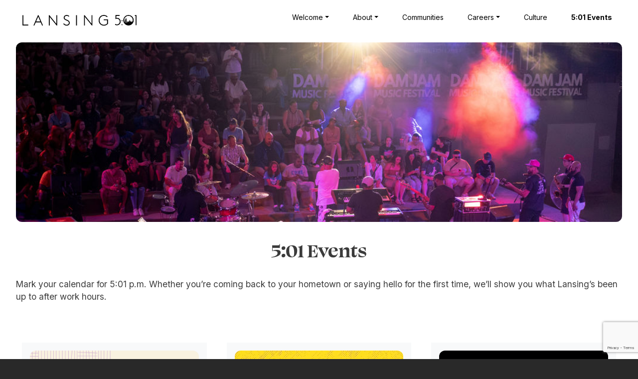

--- FILE ---
content_type: text/html; charset=UTF-8
request_url: https://lansing501.com/events
body_size: 32245
content:
<!DOCTYPE html>
<html lang="en" dir="ltr" prefix="og: https://ogp.me/ns#">
  <head>
    <meta charset="utf-8" />
<link rel="canonical" href="https://lansing501.com/events" />
<meta name="Generator" content="Drupal 10 (https://www.drupal.org)" />
<meta name="MobileOptimized" content="width" />
<meta name="HandheldFriendly" content="true" />
<meta name="viewport" content="width=device-width, initial-scale=1, shrink-to-fit=no" />
<meta http-equiv="x-ua-compatible" content="ie=edge" />
<link rel="icon" href="/core/misc/favicon.ico" type="image/vnd.microsoft.icon" />

    <title>5:01 Events | Lansing 5:01</title>
    <link rel="stylesheet" media="all" href="/sites/default/files/css/css_pOAW4HUmdh2glCmMRzVvF9-MMhv6BLP5UrT8PwoSFLQ.css?delta=0&amp;language=en&amp;theme=five_2024&amp;include=[base64]" />
<link rel="stylesheet" media="all" href="/sites/default/files/css/css_2g0Nk5ViIapz7FzQ-vxG_RzqT5CRnP-offntCDuTLy4.css?delta=1&amp;language=en&amp;theme=five_2024&amp;include=[base64]" />
<link rel="stylesheet" media="all" href="//cdn.jsdelivr.net/npm/bootstrap@5.2.0/dist/css/bootstrap.min.css" />
<link rel="stylesheet" media="all" href="/sites/default/files/css/css_ybk5O_WI5cX2MhSUAgekKamQxd8IN0ZuR8NV1ZJxK1M.css?delta=3&amp;language=en&amp;theme=five_2024&amp;include=[base64]" />
<link rel="stylesheet" media="print" href="/sites/default/files/css/css_Zm1Nmk-JRDfKYtDxl-glOL6jFo6CCGQb6LX__FOf2S0.css?delta=4&amp;language=en&amp;theme=five_2024&amp;include=[base64]" />

    <script type="application/json" data-drupal-selector="drupal-settings-json">{"path":{"baseUrl":"\/","pathPrefix":"","currentPath":"node\/1069","currentPathIsAdmin":false,"isFront":false,"currentLanguage":"en"},"pluralDelimiter":"\u0003","suppressDeprecationErrors":true,"ajaxPageState":{"libraries":"[base64]","theme":"five_2024","theme_token":null},"ajaxTrustedUrl":{"form_action_p_pvdeGsVG5zNF_XLGPTvYSKCf43t8qZYSwcfZl2uzM":true,"\/events?ajax_form=1":true},"facebook_pixel":{"facebook_id":"790689823965789","events":[{"event":"ViewContent","data":"{\u0022content_name\u0022:\u00225:01 Events\u0022,\u0022content_type\u0022:\u0022page\u0022,\u0022content_ids\u0022:[\u00221069\u0022]}"}],"fb_disable_advanced":false,"eu_cookie_compliance":false,"donottrack":true},"data":{"extlink":{"extTarget":true,"extTargetAppendNewWindowLabel":"(opens in a new window)","extTargetNoOverride":true,"extNofollow":true,"extTitleNoOverride":false,"extNoreferrer":true,"extFollowNoOverride":false,"extClass":"0","extLabel":"(link is external)","extImgClass":false,"extSubdomains":true,"extExclude":"","extInclude":"","extCssExclude":"","extCssInclude":"","extCssExplicit":"","extAlert":false,"extAlertText":"This link will take you to an external web site. We are not responsible for their content.","extHideIcons":false,"mailtoClass":"0","telClass":"0","mailtoLabel":"(link sends email)","telLabel":"(link is a phone number)","extUseFontAwesome":false,"extIconPlacement":"append","extPreventOrphan":false,"extFaLinkClasses":"fa fa-external-link","extFaMailtoClasses":"fa fa-envelope-o","extAdditionalLinkClasses":"","extAdditionalMailtoClasses":"","extAdditionalTelClasses":"","extFaTelClasses":"fa fa-phone","whitelistedDomains":[],"extExcludeNoreferrer":""}},"ajax":{"edit-captcha-response":{"callback":"recaptcha_v3_ajax_callback","event":"change","url":"\/events?ajax_form=1","httpMethod":"POST","dialogType":"ajax","submit":{"_triggering_element_name":"captcha_response"}}},"user":{"uid":0,"permissionsHash":"0a8bc85ac4019748bd8124faecedfa7558d8867408538ced0fc622182067da3e"}}</script>
<script src="/sites/default/files/js/js_NIMIbcjV2v3GAAMHb1UjJoIBYcJyalwgGM8HFeKHPOo.js?scope=header&amp;delta=0&amp;language=en&amp;theme=five_2024&amp;include=eJxdjm0SgyAMRC9EpWN7HyZgsCglNEYHby8z_ebne5vMriWSRRiyscAcSNuPcENSto3HSBbiaZE9hjQqR4x64DVD7GCC8hQhCXKqanqsyHvnie8Ki9SX-X39QuXBYW2ZTQ4Fo_5H5cOGpj_312bX1zeDGB1kcTcw20X_wgG6P1mf"></script>

    <link rel="stylesheet" href="https://cdnjs.cloudflare.com/ajax/libs/font-awesome/6.5.1/css/all.min.css">
    <link rel="stylesheet" href="https://use.typekit.net/ayp7kyg.css">
    <link rel="preconnect" href="https://fonts.googleapis.com">
    <link rel="preconnect" href="https://fonts.gstatic.com" crossorigin>
    <link href="https://fonts.googleapis.com/css2?family=Inter:wght@100..900&display=swap" rel="stylesheet">
    <link rel="apple-touch-icon" sizes="180x180" href="/sites/default/files/icons/apple-touch-icon.png">
    <link rel="icon" type="image/png" sizes="32x32" href="/sites/default/files/icons/favicon-32x32.png">
    <link rel="icon" type="image/png" sizes="16x16" href="/sites/default/files/icons/favicon-16x16.png">
    <link rel="icon" type="image/x-icon" href="/sites/default/files/icons/favicon.ico">
    <link rel="manifest" href="/sites/default/files/icons/site.webmanifest">
    <link rel="mask-icon" href="/sites/default/files/icons/safari-pinned-tab.svg" color="#000000">
    <meta name="msapplication-TileColor" content="#da532c">
    <meta name="theme-color" content="#000000">
<!-- Google tag (gtag.js) -->
<script async src="https://www.googletagmanager.com/gtag/js?id=G-C8L0TFFRXG"></script>
<script>
  window.dataLayer = window.dataLayer || [];
  function gtag(){dataLayer.push(arguments);}
  gtag('js', new Date());

  gtag('config', 'G-C8L0TFFRXG');
</script>
<script async src="https://www.googletagmanager.com/gtag/js?id=AW-17709805528"></script>
<script>
  window.dataLayer = window.dataLayer || [];
  function gtag(){dataLayer.push(arguments);}
  gtag('js', new Date());
  gtag('config', 'AW-17709805528');
</script>
  </head>
  <body class="layout-no-sidebars page-node-1069 path-node node--type-page">
    <a href="#main-content" class="visually-hidden-focusable">
      Skip to main content
    </a>
    <noscript><img src="https://www.facebook.com/tr?id=790689823965789&amp;ev=PageView&amp;noscript=1" alt="" height="1" width="1" /></noscript>
      <div class="dialog-off-canvas-main-canvas" data-off-canvas-main-canvas>
    
<div id="page-wrapper">
  <div id="page">
    <header id="header" class="header" role="banner" aria-label="Site header">
                                <nav class="navbar navbar-expand-lg" id="navbar-main">
                        <div class="container">
                                  <a href="/" title="Home" rel="home" class="navbar-brand">
              <img src="/sites/default/files/lansing-501-2024.png" alt="Home" class="img-fluid d-inline-block align-top" />
                </a>
    

                              <button class="navbar-toggler collapsed" type="button" data-bs-toggle="collapse" data-bs-target="#CollapsingNavbar" aria-controls="CollapsingNavbar" aria-expanded="false" aria-label="Toggle navigation"><span class="navbar-toggler-icon"></span></button>
                <div class="collapse navbar-collapse justify-content-end" id="CollapsingNavbar">
                                      <nav role="navigation" aria-labelledby="block-five-2024-main-menu-menu" id="block-five-2024-main-menu" class="block block-menu navigation menu--main">
            
  <h2 class="visually-hidden" id="block-five-2024-main-menu-menu">Main navigation</h2>
  

        
              <ul class="clearfix nav navbar-nav" data-component-id="bootstrap_barrio:menu_main">
                    <li class="nav-item menu-item--expanded dropdown">
                          <span class="nav-link dropdown-toggle nav-link-" data-bs-toggle="dropdown" aria-expanded="false" aria-haspopup="true">Welcome</span>
                        <ul class="dropdown-menu">
                    <li class="dropdown-item">
                          <a href="/517-manufacturers" title="517 Manufacturers" class="nav-link-__17-manufacturers" data-drupal-link-system-path="node/1094">517 Manufacturers</a>
              </li>
                <li class="dropdown-item">
                          <a href="/517reasons" title="517 Reasons why Our City is a Great City" class="nav-link-__17reasons" data-drupal-link-system-path="node/1017">517 Reasons</a>
              </li>
                <li class="dropdown-item">
                          <a href="/color" class="nav-link--color" data-drupal-link-system-path="node/1062">Love Lansing Coloring Book</a>
              </li>
                <li class="dropdown-item">
                          <a href="/manifesto" title="The Lansing Manifesto" class="nav-link--manifesto" data-drupal-link-system-path="node/2673">The Lansing Manifesto</a>
              </li>
                <li class="dropdown-item">
                          <a href="/why" class="nav-link--why" data-drupal-link-system-path="node/1063">Why Lansing</a>
              </li>
        </ul>
  
              </li>
                <li class="nav-item menu-item--expanded dropdown">
                          <span class="nav-link dropdown-toggle nav-link-" data-bs-toggle="dropdown" aria-expanded="false" aria-haspopup="true">About</span>
                        <ul class="dropdown-menu">
                    <li class="dropdown-item">
                          <a href="/about" title="Our Story" class="nav-link--about" data-drupal-link-system-path="node/1064">Our Story</a>
              </li>
                <li class="dropdown-item">
                          <a href="/about/our-team" title="Our Team" class="nav-link--about-our-team" data-drupal-link-system-path="node/1077">Our Team</a>
              </li>
                <li class="dropdown-item">
                          <a href="/sponsors" title="Our Sponsors" class="nav-link--sponsors" data-drupal-link-system-path="node/1065">Our Sponsors</a>
              </li>
                <li class="dropdown-item">
                          <a href="/resources" title="Regional Resources" class="nav-link--resources" data-drupal-link-system-path="node/1066">Regional Resources</a>
              </li>
                <li class="dropdown-item">
                          <a href="/recruitment" title="Be Our Neighbor" class="nav-link--recruitment" data-drupal-link-system-path="node/1038">Be Our Neighbor</a>
              </li>
                <li class="dropdown-item">
                          <a href="/about/contact" title="Contact Us" class="nav-link--about-contact" data-drupal-link-system-path="node/1078">Contact Us</a>
              </li>
        </ul>
  
              </li>
                <li class="nav-item">
                          <a href="/communities" title="Communities" class="nav-link nav-link--communities" data-drupal-link-system-path="node/1067">Communities</a>
              </li>
                <li class="nav-item menu-item--expanded dropdown">
                          <span class="nav-link dropdown-toggle nav-link-" data-bs-toggle="dropdown" aria-expanded="false" aria-haspopup="true">Careers</span>
                        <ul class="dropdown-menu">
                    <li class="dropdown-item">
                          <a href="/careers" title="Career Opportunities" class="nav-link--careers" data-drupal-link-system-path="node/1040">Career Opportunities</a>
              </li>
                <li class="dropdown-item">
                          <a href="/explorelansing-stem" class="nav-link--explorelansing-stem" data-drupal-link-system-path="node/1059">Explore Lansing STEM</a>
              </li>
        </ul>
  
              </li>
                <li class="nav-item">
                          <a href="/culture" title="Culture" class="nav-link nav-link--culture" data-drupal-link-system-path="node/1068">Culture</a>
              </li>
                <li class="nav-item active">
                          <a href="/events" title="5:01 Events" class="nav-link active nav-link--events is-active" data-drupal-link-system-path="node/1069" aria-current="page">5:01 Events</a>
              </li>
        </ul>
  



  </nav>


                                                    </div>
                                                    </div>
                      </nav>
                  </header>
          <div class="highlighted">
        <aside class="container section clearfix" role="complementary">
            <div data-drupal-messages-fallback class="hidden"></div>
<div id="block-five-2024-eventsheroimage" class="block-content-basic block block-block-content block-block-content1192b951-2fd8-4ab4-a922-c08b3c1b0573">
  
    
      <div class="content">
      
            <div class="clearfix text-formatted field field--name-body field--type-text-with-summary field--label-hidden field__item"><img class="img-head" src="/sites/default/files/hero-images/dam-jam.jpeg" alt="Dam Jam Festival"></div>
      
    </div>
  </div>


        </aside>
      </div>
            <div id="main-wrapper" class="layout-main-wrapper clearfix">
              <div id="main" class="container">
          
          <div class="row row-offcanvas row-offcanvas-left clearfix">
              <main class="main-content col" id="content" role="main">
                <section class="section">
                  <a href="#main-content" id="main-content" tabindex="-1"></a>
                    <div id="block-five-2024-page-title" class="block block-core block-page-title-block">
  
    
      <div class="content">
      
  <h1 class="title"><span class="field field--name-title field--type-string field--label-hidden">5:01 Events</span>
</h1>


    </div>
  </div>
<div id="block-five-2024-content" class="block block-system block-system-main-block">
  
    
      <div class="content">
      

<article data-history-node-id="1069" class="node node--type-page node--view-mode-full clearfix">
  <header>
    
        
      </header>
  <div class="node__content clearfix">
    
            <div class="clearfix text-formatted field field--name-field-intro field--type-text-long field--label-hidden field__item"><p>Mark your calendar for 5:01 p.m. Whether you’re coming back to your hometown or saying hello for the first time, we’ll show you what Lansing’s been up to after work hours.</p></div>
      


  </div>
</article>

    </div>
  </div>
<div class="views-element-container container events-block block block-views block-views-blockevents-block-1" id="block-five-2024-views-block-events-block-1">
  
    
      <div class="content">
      <div><div class="view view-events view-id-events view-display-id-block_1 js-view-dom-id-6ed03fb45c41eb176b448a768d29f9de09a34983a22368a27fee09b6b80626aa">
  
    
      
      <div class="view-content row">
      




<div class="views-view-responsive-grid views-view-responsive-grid--horizontal" style="--views-responsive-grid--column-count:3;--views-responsive-grid--cell-min-width:200px;--views-responsive-grid--layout-gap:40px;">
      <div class="views-view-responsive-grid__item bg-light p-3">
      <div class="views-view-responsive-grid__item-inner"><div class="views-field views-field-field-image"><div class="field-content">  <a href="/events/common-thread"><img loading="lazy" src="/sites/default/files/styles/large/public/2025-12/FIVE06_CommonThread_Square_0.png?itok=GKWLalPk" width="480" height="480" alt="Lansing 5:01 event Common Thread" class="image-style-large" />

</a>
</div></div><div class="views-field views-field-title"><h4 class="field-content mt-3"><a href="/events/common-thread" hreflang="en">Common Thread</a></h4></div><div class="views-field views-field-field-description"><div class="field-content"><div class="lpurple-border"></div>
Each year, Michigan State University brings approximately 200 new faculty and staff to the Lansing region. Common Thread is our partnership with MSU to ensure these newcomers don&#039;t just find jobs here — they find home.</div></div></div>
    </div>
      <div class="views-view-responsive-grid__item bg-light p-3">
      <div class="views-view-responsive-grid__item-inner"><div class="views-field views-field-field-image"><div class="field-content">  <a href="/events/dam-jam"><img loading="lazy" src="/sites/default/files/styles/large/public/2025-09/Dam%20Jam%20Quarter%20Sheet%20Flyer%20%281%29.jpg?itok=5psX-L82" width="371" height="480" alt="Dam Jam" class="image-style-large" />

</a>
</div></div><div class="views-field views-field-title"><h4 class="field-content mt-3"><a href="/events/dam-jam" hreflang="en">Dam Jam Music Festival</a></h4></div><div class="views-field views-field-field-description"><div class="field-content"><div class="lpurple-border"></div>
Lansing 5:01 presents the annual Dam Jam Music Festival for the biggest version of original music celebrating Michigan artists.</div></div></div>
    </div>
      <div class="views-view-responsive-grid__item bg-light p-3">
      <div class="views-view-responsive-grid__item-inner"><div class="views-field views-field-field-image"><div class="field-content">  <a href="/events/grand-river-connection"><img loading="lazy" src="/sites/default/files/styles/large/public/2025-12/GRC-logo.webp?itok=Nzq9WVgu" width="480" height="419" alt="Grand River Connection" class="image-style-large" />

</a>
</div></div><div class="views-field views-field-title"><h4 class="field-content mt-3"><a href="/events/grand-river-connection" hreflang="en">Grand River Connection</a></h4></div><div class="views-field views-field-field-description"><div class="field-content"><div class="lpurple-border"></div>
Grand River Connection (GRC) is a series of professional networking events for young professionals seeking to develop a stronger connection with others in the community to support Lansing&#039;s young and vital workforce.</div></div></div>
    </div>
      <div class="views-view-responsive-grid__item bg-light p-3">
      <div class="views-view-responsive-grid__item-inner"><div class="views-field views-field-field-image"><div class="field-content">  <a href="/events/lansing-restaurant-week"><img loading="lazy" src="/sites/default/files/styles/large/public/2025-11/Lansing%20Restaurant%20Week%201200x1200_0.png?itok=bm93blpP" width="480" height="480" alt="Lansing Restaurant Week" class="image-style-large" />

</a>
</div></div><div class="views-field views-field-title"><h4 class="field-content mt-3"><a href="/events/lansing-restaurant-week" hreflang="en">Lansing Restaurant Week</a></h4></div><div class="views-field views-field-field-description"><div class="field-content"><div class="lpurple-border"></div>
Lansing 5:01, Lansing Foodies, and Choose Lansing have partnered together to present Lansing Restaurant Week — an annual event where foodies unite for the ultimate self-guided tour of the region&#039;s dining scene.</div></div></div>
    </div>
      <div class="views-view-responsive-grid__item bg-light p-3">
      <div class="views-view-responsive-grid__item-inner"><div class="views-field views-field-field-image"><div class="field-content">  <a href="/events/olive-burger-week"><img loading="lazy" src="/sites/default/files/styles/large/public/2026-01/olive-burger-week.webp?itok=-2aI22Nn" width="480" height="421" alt="Olive Burger Week" class="image-style-large" />

</a>
</div></div><div class="views-field views-field-title"><h4 class="field-content mt-3"><a href="/events/olive-burger-week" hreflang="en">Olive Burger Week</a></h4></div><div class="views-field views-field-field-description"><div class="field-content"><div class="lpurple-border"></div>
For one delicious week, January 23-31, 2026, local restaurants across the Lansing region will feature their own creative takes on this Michigan classic (and some other specials too for the uninitiated and olive-adverse), showcasing the flavors, pride, and culinary talent that make Lansing’s food scene truly unique.</div></div></div>
    </div>
  </div>

    </div>
  
          </div>
</div>

    </div>
  </div>
<div id="block-five-2024-home2024map" class="my-5 block-content-basic block block-block-content block-block-content4514987f-ee2f-431c-aae9-a4b2f78ba91b">
  
    
      <div class="content">
      
            <div class="clearfix text-formatted field field--name-body field--type-text-with-summary field--label-hidden field__item"><div class="center-h home-map-margin">
      <div class="row">
            <div class="col-12">
                   <h2>Communities to call home</h2>
            </div>
            <div class="col-12 d-md-none">
                   <img src="/sites/default/files/img/Lansing-Map-Mobile.jpg" alt="Map of the Lansing area">
            </div>
            <div class="col-12 d-none d-md-block">
                   <img src="/sites/default/files/img/Lansing-Map.jpg" alt="Map of the Lansing area">
            </div>
    </div>
</div>
</div>
      
    </div>
  </div>
<div class="views-element-container my-5 block block-views block-views-blockhome-2024-communities-block-1" id="block-five-2024-views-block-home-2024-communities-block-1">
  
    
      <div class="content">
      <div><div class="view view-home-2024-communities view-id-home_2024_communities view-display-id-block_1 js-view-dom-id-725fa86a8f7613ae4e7e786169a19286b3ff41e9ebdb035fda6c5992f0d6ec3e">
  
    
      
      <div class="view-content row">
      




<div class="views-view-responsive-grid views-view-responsive-grid--horizontal" style="--views-responsive-grid--column-count:4;--views-responsive-grid--cell-min-width:135px;--views-responsive-grid--layout-gap:20px;">
      <div class="views-view-responsive-grid__item">
      <div class="views-view-responsive-grid__item-inner"><div class="views-field views-field-field-image"><div class="field-content img-2024">  <a href="/community/south-side"><img loading="lazy" src="/sites/default/files/styles/large/public/2024-05/south-side.jpg?itok=y4ZUIRPa" width="480" height="319" alt="South Side" class="image-style-large" />

</a>
</div></div><div class="views-field views-field-title"><span class="field-content"><a href="/community/south-side" hreflang="en">South Side</a></span></div></div>
    </div>
      <div class="views-view-responsive-grid__item">
      <div class="views-view-responsive-grid__item-inner"><div class="views-field views-field-field-image"><div class="field-content img-2024">  <a href="/community/east-lansing"><img loading="lazy" src="/sites/default/files/styles/large/public/2024-05/east-lansing.jpg?itok=4ehx8-Xs" width="480" height="320" alt="East Lansing" class="image-style-large" />

</a>
</div></div><div class="views-field views-field-title"><span class="field-content"><a href="/community/east-lansing" hreflang="en">East Lansing</a></span></div></div>
    </div>
      <div class="views-view-responsive-grid__item">
      <div class="views-view-responsive-grid__item-inner"><div class="views-field views-field-field-image"><div class="field-content img-2024">  <a href="/community/williamston"><img loading="lazy" src="/sites/default/files/styles/large/public/2024-05/williamston.jpg?itok=aeN6fEW7" width="480" height="320" alt="Williamston" class="image-style-large" />

</a>
</div></div><div class="views-field views-field-title"><span class="field-content"><a href="/community/williamston" hreflang="en">Williamston</a></span></div></div>
    </div>
      <div class="views-view-responsive-grid__item">
      <div class="views-view-responsive-grid__item-inner"><div class="views-field views-field-field-image"><div class="field-content img-2024">  <a href="/community/owosso"><img loading="lazy" src="/sites/default/files/styles/large/public/2024-05/owosso.jpg?itok=qzCFgek1" width="480" height="320" alt="Owosso" class="image-style-large" />

</a>
</div></div><div class="views-field views-field-title"><span class="field-content"><a href="/community/owosso" hreflang="en">Owosso</a></span></div></div>
    </div>
  </div>

    </div>
  
          </div>
</div>

    </div>
  </div>
<div id="block-five-2024-home2024communityfulllistbutton" class="home-button-margin block-content-basic block block-block-content block-block-content082af3a1-757d-423a-8786-962bf0323f4e">
  
    
      <div class="content">
      
            <div class="clearfix text-formatted field field--name-body field--type-text-with-summary field--label-hidden field__item"><div class="text-center"><a href="/communities" class="btn btn-lpurple">See the full list</a></div>
</div>
      
    </div>
  </div>


                </section>
              </main>
                                  </div>
        </div>
          </div>
        <footer class="site-footer">
              <div class="container">
                                <div class="site-footer__bottom">
                <section class="row region region-footer-fifth">
    <div class="black-bg pt-5 px-3 main-footer">
        <div class="row">
      <div id="block-five-2024-footerlogo" class="col-sm-6 col-lg-3 block-content-basic block block-block-content block-block-contenta535854a-5f9c-4981-a8ef-dd53d0400f31">
  
    
      <div class="content">
      
            <div class="clearfix text-formatted field field--name-body field--type-text-with-summary field--label-hidden field__item"><div class="ps-3 mb-4">
<p>Real communities,<br />real possibilities, real life.</p>
<img class="img-fluid logo mb-3"  src="/sites/default/files/img/logo/lansing-501-logo.png" alt="Lansing 5:01" />
</div></div>
      
    </div>
  </div>
<div id="block-five-2024-footercontactus" class="col-sm-6 col-lg-3 mb-3 block-content-basic block block-block-content block-block-contentc163bf15-8e05-4304-a327-ff487689ee8e">
  
    
      <div class="content">
      
            <div class="clearfix text-formatted field field--name-body field--type-text-with-summary field--label-hidden field__item"><div class="ps-3 ps-md-0 mb-4">
    <h6>Contact us</h6>
    <ul class="list-unstyled">
        <li>517-285-9886</li>
        <li><a href="mailto:contact@lansing501.com">contact@lansing501.com</a></li>
    </ul>
</div>
<div class="ps-3 ps-md-0 mb-4">
    <a href="https://facebook.com/Lansing501"><i class="fab fa-facebook-f pe-2" title="Facebook"></i></a> <a href="https://twitter.com/lansing501"><i class="fab fa-x-twitter pe-2" title="Twitter"></i></a> <a href="https://instagram.com/lansing501/"><i class="fab fa-instagram pe-2" title="Instagram"></i></a> <a href="https://www.linkedin.com/company/lansing-5-01"><i class="fab fa-linkedin-in" title="LinkedIn"></i></a>
</div>            
</div>
      
    </div>
  </div>
<div id="block-five-2024-footerresources" class="col-sm-6 col-lg-3 mb-3 pe-3 resources-footer-block block-content-basic block block-block-content block-block-content3a87dd9c-f26b-44d5-a924-738df039b786">
  
    
      <div class="content">
      
            <div class="clearfix text-formatted field field--name-body field--type-text-with-summary field--label-hidden field__item"><div class="ps-3 ps-md-0 mb-4">
    <h6>Resources</h6>
    <ul class="list-unstyled">
        <li><a href="http://www.purelansing.com/">Economic Development</a></li>
        <li><a href="https://www.lansingchamber.org/">Business Development</a></li>
        <li><a href="https://www.camw.org/">Workforce Development</a></li>
        <li><a href="https://www.lansing.org/">Tourism</a></li>
    </ul>
</div>
</div>
      
    </div>
  </div>
<div class="col-sm-6 col-lg-3 mb-3 ps-3 ps-lg-0">
      <div class="mb-1 fw-bold white-text footer-subscribe-title">Subscribe to our Newsletter</div>

      
<form action="/events" method="post" id="mailchimp-signup-subscribe-block-newsletter-signup-form" accept-charset="UTF-8">
  <div id="mailchimp-newsletter-54f18a5b1f-mergefields" class="mailchimp-newsletter-mergefields">





  <div class="js-form-item js-form-type-email form-type-email js-form-item-mergevars-email form-item-mergevars-email mb-3">
          <label for="edit-mergevars-email" class="js-form-required form-required">Email Address</label>
                    <input autocomplete="email" data-drupal-selector="edit-mergevars-email" type="email" id="edit-mergevars-email" name="mergevars[EMAIL]" value="" size="25" maxlength="254" class="form-email required form-control" required="required" aria-required="true" />

                      </div>
</div><input autocomplete="off" data-drupal-selector="form-kxf6mvgdg5w7awz-8rv9xosot8gavyiv7icenmtdg40" type="hidden" name="form_build_id" value="form-kXf6mvGDg5W7AWZ-8RV9xoSoT8GaVyIV7iceNMtDg40" class="form-control" />
<input data-drupal-selector="edit-mailchimp-signup-subscribe-block-newsletter-signup-form" type="hidden" name="form_id" value="mailchimp_signup_subscribe_block_newsletter_signup_form" class="form-control" />


  <input data-drupal-selector="edit-captcha-sid" type="hidden" name="captcha_sid" value="55018" class="form-control" />
<input data-drupal-selector="edit-captcha-token" type="hidden" name="captcha_token" value="W7fGsV8-7Y9mOa-VmZDr0VLO2_yJUmeKts1ZZUwFyew" class="form-control" />
<input id="recaptcha-v3-token" class="recaptcha-v3-token form-control" data-recaptcha-v3-action="default_v3_action" data-recaptcha-v3-site-key="6Lc5LpQqAAAAAODVYbxkbfAqAM6eIRsHvI4U5Q06" data-drupal-selector="edit-captcha-response" type="hidden" name="captcha_response" value="" />
<input data-drupal-selector="edit-is-recaptcha-v3" type="hidden" name="is_recaptcha_v3" value="1" class="form-control" />

<div data-drupal-selector="edit-actions" class="form-actions js-form-wrapper form-wrapper mb-3" id="edit-actions"><button data-drupal-selector="edit-submit" type="submit" id="edit-submit" name="op" value="Subscribe" class="button js-form-submit form-submit btn btn-primary">Subscribe</button>
</div>

</form>

   </div>
    </div>
</div>
<div id="block-five-2024-subfooter" class="block-content-basic block block-block-content block-block-content867e7c0d-aba5-45f1-8013-dead983daa61">
  
    
      <div class="content">
      
            <div class="clearfix text-formatted field field--name-body field--type-text-with-summary field--label-hidden field__item"><div class="black-bg small-text text-center">
            <p class="py-3 px-3">
                &copy; 2019 - 2024 by Lansing 5:01. All rights reserved. Website designed and developed by <a class="text-white" href="https://redhead.studio">Redhead Creative Consultancy.</a>
            </p>
</div></div>
      
    </div>
  </div>

  </section>

            </div>
                  </div>
          </footer>
  </div>
</div>

  </div>

    
    <script src="https://www.google.com/recaptcha/api.js?render=6Lc5LpQqAAAAAODVYbxkbfAqAM6eIRsHvI4U5Q06" defer async></script>
<script src="/sites/default/files/js/js_8FPJuUC6q89kq0CWXIqPwsikhCBZt9YN8fUudqPPV0g.js?scope=footer&amp;delta=1&amp;language=en&amp;theme=five_2024&amp;include=eJxdjm0SgyAMRC9EpWN7HyZgsCglNEYHby8z_ebne5vMriWSRRiyscAcSNuPcENSto3HSBbiaZE9hjQqR4x64DVD7GCC8hQhCXKqanqsyHvnie8Ki9SX-X39QuXBYW2ZTQ4Fo_5H5cOGpj_312bX1zeDGB1kcTcw20X_wgG6P1mf"></script>
<script src="//cdn.jsdelivr.net/npm/bootstrap@5.2.0/dist/js/bootstrap.bundle.min.js"></script>
<script src="/sites/default/files/js/js_6847MsuSM8ZaEHu1yUbhWyQgpoIf1YIhyTwcwrxPoO4.js?scope=footer&amp;delta=3&amp;language=en&amp;theme=five_2024&amp;include=eJxdjm0SgyAMRC9EpWN7HyZgsCglNEYHby8z_ebne5vMriWSRRiyscAcSNuPcENSto3HSBbiaZE9hjQqR4x64DVD7GCC8hQhCXKqanqsyHvnie8Ki9SX-X39QuXBYW2ZTQ4Fo_5H5cOGpj_312bX1zeDGB1kcTcw20X_wgG6P1mf"></script>

  </body>
</html>


--- FILE ---
content_type: text/html; charset=utf-8
request_url: https://www.google.com/recaptcha/api2/anchor?ar=1&k=6Lc5LpQqAAAAAODVYbxkbfAqAM6eIRsHvI4U5Q06&co=aHR0cHM6Ly9sYW5zaW5nNTAxLmNvbTo0NDM.&hl=en&v=9TiwnJFHeuIw_s0wSd3fiKfN&size=invisible&anchor-ms=20000&execute-ms=30000&cb=h34wrk6jqlvr
body_size: 48284
content:
<!DOCTYPE HTML><html dir="ltr" lang="en"><head><meta http-equiv="Content-Type" content="text/html; charset=UTF-8">
<meta http-equiv="X-UA-Compatible" content="IE=edge">
<title>reCAPTCHA</title>
<style type="text/css">
/* cyrillic-ext */
@font-face {
  font-family: 'Roboto';
  font-style: normal;
  font-weight: 400;
  font-stretch: 100%;
  src: url(//fonts.gstatic.com/s/roboto/v48/KFO7CnqEu92Fr1ME7kSn66aGLdTylUAMa3GUBHMdazTgWw.woff2) format('woff2');
  unicode-range: U+0460-052F, U+1C80-1C8A, U+20B4, U+2DE0-2DFF, U+A640-A69F, U+FE2E-FE2F;
}
/* cyrillic */
@font-face {
  font-family: 'Roboto';
  font-style: normal;
  font-weight: 400;
  font-stretch: 100%;
  src: url(//fonts.gstatic.com/s/roboto/v48/KFO7CnqEu92Fr1ME7kSn66aGLdTylUAMa3iUBHMdazTgWw.woff2) format('woff2');
  unicode-range: U+0301, U+0400-045F, U+0490-0491, U+04B0-04B1, U+2116;
}
/* greek-ext */
@font-face {
  font-family: 'Roboto';
  font-style: normal;
  font-weight: 400;
  font-stretch: 100%;
  src: url(//fonts.gstatic.com/s/roboto/v48/KFO7CnqEu92Fr1ME7kSn66aGLdTylUAMa3CUBHMdazTgWw.woff2) format('woff2');
  unicode-range: U+1F00-1FFF;
}
/* greek */
@font-face {
  font-family: 'Roboto';
  font-style: normal;
  font-weight: 400;
  font-stretch: 100%;
  src: url(//fonts.gstatic.com/s/roboto/v48/KFO7CnqEu92Fr1ME7kSn66aGLdTylUAMa3-UBHMdazTgWw.woff2) format('woff2');
  unicode-range: U+0370-0377, U+037A-037F, U+0384-038A, U+038C, U+038E-03A1, U+03A3-03FF;
}
/* math */
@font-face {
  font-family: 'Roboto';
  font-style: normal;
  font-weight: 400;
  font-stretch: 100%;
  src: url(//fonts.gstatic.com/s/roboto/v48/KFO7CnqEu92Fr1ME7kSn66aGLdTylUAMawCUBHMdazTgWw.woff2) format('woff2');
  unicode-range: U+0302-0303, U+0305, U+0307-0308, U+0310, U+0312, U+0315, U+031A, U+0326-0327, U+032C, U+032F-0330, U+0332-0333, U+0338, U+033A, U+0346, U+034D, U+0391-03A1, U+03A3-03A9, U+03B1-03C9, U+03D1, U+03D5-03D6, U+03F0-03F1, U+03F4-03F5, U+2016-2017, U+2034-2038, U+203C, U+2040, U+2043, U+2047, U+2050, U+2057, U+205F, U+2070-2071, U+2074-208E, U+2090-209C, U+20D0-20DC, U+20E1, U+20E5-20EF, U+2100-2112, U+2114-2115, U+2117-2121, U+2123-214F, U+2190, U+2192, U+2194-21AE, U+21B0-21E5, U+21F1-21F2, U+21F4-2211, U+2213-2214, U+2216-22FF, U+2308-230B, U+2310, U+2319, U+231C-2321, U+2336-237A, U+237C, U+2395, U+239B-23B7, U+23D0, U+23DC-23E1, U+2474-2475, U+25AF, U+25B3, U+25B7, U+25BD, U+25C1, U+25CA, U+25CC, U+25FB, U+266D-266F, U+27C0-27FF, U+2900-2AFF, U+2B0E-2B11, U+2B30-2B4C, U+2BFE, U+3030, U+FF5B, U+FF5D, U+1D400-1D7FF, U+1EE00-1EEFF;
}
/* symbols */
@font-face {
  font-family: 'Roboto';
  font-style: normal;
  font-weight: 400;
  font-stretch: 100%;
  src: url(//fonts.gstatic.com/s/roboto/v48/KFO7CnqEu92Fr1ME7kSn66aGLdTylUAMaxKUBHMdazTgWw.woff2) format('woff2');
  unicode-range: U+0001-000C, U+000E-001F, U+007F-009F, U+20DD-20E0, U+20E2-20E4, U+2150-218F, U+2190, U+2192, U+2194-2199, U+21AF, U+21E6-21F0, U+21F3, U+2218-2219, U+2299, U+22C4-22C6, U+2300-243F, U+2440-244A, U+2460-24FF, U+25A0-27BF, U+2800-28FF, U+2921-2922, U+2981, U+29BF, U+29EB, U+2B00-2BFF, U+4DC0-4DFF, U+FFF9-FFFB, U+10140-1018E, U+10190-1019C, U+101A0, U+101D0-101FD, U+102E0-102FB, U+10E60-10E7E, U+1D2C0-1D2D3, U+1D2E0-1D37F, U+1F000-1F0FF, U+1F100-1F1AD, U+1F1E6-1F1FF, U+1F30D-1F30F, U+1F315, U+1F31C, U+1F31E, U+1F320-1F32C, U+1F336, U+1F378, U+1F37D, U+1F382, U+1F393-1F39F, U+1F3A7-1F3A8, U+1F3AC-1F3AF, U+1F3C2, U+1F3C4-1F3C6, U+1F3CA-1F3CE, U+1F3D4-1F3E0, U+1F3ED, U+1F3F1-1F3F3, U+1F3F5-1F3F7, U+1F408, U+1F415, U+1F41F, U+1F426, U+1F43F, U+1F441-1F442, U+1F444, U+1F446-1F449, U+1F44C-1F44E, U+1F453, U+1F46A, U+1F47D, U+1F4A3, U+1F4B0, U+1F4B3, U+1F4B9, U+1F4BB, U+1F4BF, U+1F4C8-1F4CB, U+1F4D6, U+1F4DA, U+1F4DF, U+1F4E3-1F4E6, U+1F4EA-1F4ED, U+1F4F7, U+1F4F9-1F4FB, U+1F4FD-1F4FE, U+1F503, U+1F507-1F50B, U+1F50D, U+1F512-1F513, U+1F53E-1F54A, U+1F54F-1F5FA, U+1F610, U+1F650-1F67F, U+1F687, U+1F68D, U+1F691, U+1F694, U+1F698, U+1F6AD, U+1F6B2, U+1F6B9-1F6BA, U+1F6BC, U+1F6C6-1F6CF, U+1F6D3-1F6D7, U+1F6E0-1F6EA, U+1F6F0-1F6F3, U+1F6F7-1F6FC, U+1F700-1F7FF, U+1F800-1F80B, U+1F810-1F847, U+1F850-1F859, U+1F860-1F887, U+1F890-1F8AD, U+1F8B0-1F8BB, U+1F8C0-1F8C1, U+1F900-1F90B, U+1F93B, U+1F946, U+1F984, U+1F996, U+1F9E9, U+1FA00-1FA6F, U+1FA70-1FA7C, U+1FA80-1FA89, U+1FA8F-1FAC6, U+1FACE-1FADC, U+1FADF-1FAE9, U+1FAF0-1FAF8, U+1FB00-1FBFF;
}
/* vietnamese */
@font-face {
  font-family: 'Roboto';
  font-style: normal;
  font-weight: 400;
  font-stretch: 100%;
  src: url(//fonts.gstatic.com/s/roboto/v48/KFO7CnqEu92Fr1ME7kSn66aGLdTylUAMa3OUBHMdazTgWw.woff2) format('woff2');
  unicode-range: U+0102-0103, U+0110-0111, U+0128-0129, U+0168-0169, U+01A0-01A1, U+01AF-01B0, U+0300-0301, U+0303-0304, U+0308-0309, U+0323, U+0329, U+1EA0-1EF9, U+20AB;
}
/* latin-ext */
@font-face {
  font-family: 'Roboto';
  font-style: normal;
  font-weight: 400;
  font-stretch: 100%;
  src: url(//fonts.gstatic.com/s/roboto/v48/KFO7CnqEu92Fr1ME7kSn66aGLdTylUAMa3KUBHMdazTgWw.woff2) format('woff2');
  unicode-range: U+0100-02BA, U+02BD-02C5, U+02C7-02CC, U+02CE-02D7, U+02DD-02FF, U+0304, U+0308, U+0329, U+1D00-1DBF, U+1E00-1E9F, U+1EF2-1EFF, U+2020, U+20A0-20AB, U+20AD-20C0, U+2113, U+2C60-2C7F, U+A720-A7FF;
}
/* latin */
@font-face {
  font-family: 'Roboto';
  font-style: normal;
  font-weight: 400;
  font-stretch: 100%;
  src: url(//fonts.gstatic.com/s/roboto/v48/KFO7CnqEu92Fr1ME7kSn66aGLdTylUAMa3yUBHMdazQ.woff2) format('woff2');
  unicode-range: U+0000-00FF, U+0131, U+0152-0153, U+02BB-02BC, U+02C6, U+02DA, U+02DC, U+0304, U+0308, U+0329, U+2000-206F, U+20AC, U+2122, U+2191, U+2193, U+2212, U+2215, U+FEFF, U+FFFD;
}
/* cyrillic-ext */
@font-face {
  font-family: 'Roboto';
  font-style: normal;
  font-weight: 500;
  font-stretch: 100%;
  src: url(//fonts.gstatic.com/s/roboto/v48/KFO7CnqEu92Fr1ME7kSn66aGLdTylUAMa3GUBHMdazTgWw.woff2) format('woff2');
  unicode-range: U+0460-052F, U+1C80-1C8A, U+20B4, U+2DE0-2DFF, U+A640-A69F, U+FE2E-FE2F;
}
/* cyrillic */
@font-face {
  font-family: 'Roboto';
  font-style: normal;
  font-weight: 500;
  font-stretch: 100%;
  src: url(//fonts.gstatic.com/s/roboto/v48/KFO7CnqEu92Fr1ME7kSn66aGLdTylUAMa3iUBHMdazTgWw.woff2) format('woff2');
  unicode-range: U+0301, U+0400-045F, U+0490-0491, U+04B0-04B1, U+2116;
}
/* greek-ext */
@font-face {
  font-family: 'Roboto';
  font-style: normal;
  font-weight: 500;
  font-stretch: 100%;
  src: url(//fonts.gstatic.com/s/roboto/v48/KFO7CnqEu92Fr1ME7kSn66aGLdTylUAMa3CUBHMdazTgWw.woff2) format('woff2');
  unicode-range: U+1F00-1FFF;
}
/* greek */
@font-face {
  font-family: 'Roboto';
  font-style: normal;
  font-weight: 500;
  font-stretch: 100%;
  src: url(//fonts.gstatic.com/s/roboto/v48/KFO7CnqEu92Fr1ME7kSn66aGLdTylUAMa3-UBHMdazTgWw.woff2) format('woff2');
  unicode-range: U+0370-0377, U+037A-037F, U+0384-038A, U+038C, U+038E-03A1, U+03A3-03FF;
}
/* math */
@font-face {
  font-family: 'Roboto';
  font-style: normal;
  font-weight: 500;
  font-stretch: 100%;
  src: url(//fonts.gstatic.com/s/roboto/v48/KFO7CnqEu92Fr1ME7kSn66aGLdTylUAMawCUBHMdazTgWw.woff2) format('woff2');
  unicode-range: U+0302-0303, U+0305, U+0307-0308, U+0310, U+0312, U+0315, U+031A, U+0326-0327, U+032C, U+032F-0330, U+0332-0333, U+0338, U+033A, U+0346, U+034D, U+0391-03A1, U+03A3-03A9, U+03B1-03C9, U+03D1, U+03D5-03D6, U+03F0-03F1, U+03F4-03F5, U+2016-2017, U+2034-2038, U+203C, U+2040, U+2043, U+2047, U+2050, U+2057, U+205F, U+2070-2071, U+2074-208E, U+2090-209C, U+20D0-20DC, U+20E1, U+20E5-20EF, U+2100-2112, U+2114-2115, U+2117-2121, U+2123-214F, U+2190, U+2192, U+2194-21AE, U+21B0-21E5, U+21F1-21F2, U+21F4-2211, U+2213-2214, U+2216-22FF, U+2308-230B, U+2310, U+2319, U+231C-2321, U+2336-237A, U+237C, U+2395, U+239B-23B7, U+23D0, U+23DC-23E1, U+2474-2475, U+25AF, U+25B3, U+25B7, U+25BD, U+25C1, U+25CA, U+25CC, U+25FB, U+266D-266F, U+27C0-27FF, U+2900-2AFF, U+2B0E-2B11, U+2B30-2B4C, U+2BFE, U+3030, U+FF5B, U+FF5D, U+1D400-1D7FF, U+1EE00-1EEFF;
}
/* symbols */
@font-face {
  font-family: 'Roboto';
  font-style: normal;
  font-weight: 500;
  font-stretch: 100%;
  src: url(//fonts.gstatic.com/s/roboto/v48/KFO7CnqEu92Fr1ME7kSn66aGLdTylUAMaxKUBHMdazTgWw.woff2) format('woff2');
  unicode-range: U+0001-000C, U+000E-001F, U+007F-009F, U+20DD-20E0, U+20E2-20E4, U+2150-218F, U+2190, U+2192, U+2194-2199, U+21AF, U+21E6-21F0, U+21F3, U+2218-2219, U+2299, U+22C4-22C6, U+2300-243F, U+2440-244A, U+2460-24FF, U+25A0-27BF, U+2800-28FF, U+2921-2922, U+2981, U+29BF, U+29EB, U+2B00-2BFF, U+4DC0-4DFF, U+FFF9-FFFB, U+10140-1018E, U+10190-1019C, U+101A0, U+101D0-101FD, U+102E0-102FB, U+10E60-10E7E, U+1D2C0-1D2D3, U+1D2E0-1D37F, U+1F000-1F0FF, U+1F100-1F1AD, U+1F1E6-1F1FF, U+1F30D-1F30F, U+1F315, U+1F31C, U+1F31E, U+1F320-1F32C, U+1F336, U+1F378, U+1F37D, U+1F382, U+1F393-1F39F, U+1F3A7-1F3A8, U+1F3AC-1F3AF, U+1F3C2, U+1F3C4-1F3C6, U+1F3CA-1F3CE, U+1F3D4-1F3E0, U+1F3ED, U+1F3F1-1F3F3, U+1F3F5-1F3F7, U+1F408, U+1F415, U+1F41F, U+1F426, U+1F43F, U+1F441-1F442, U+1F444, U+1F446-1F449, U+1F44C-1F44E, U+1F453, U+1F46A, U+1F47D, U+1F4A3, U+1F4B0, U+1F4B3, U+1F4B9, U+1F4BB, U+1F4BF, U+1F4C8-1F4CB, U+1F4D6, U+1F4DA, U+1F4DF, U+1F4E3-1F4E6, U+1F4EA-1F4ED, U+1F4F7, U+1F4F9-1F4FB, U+1F4FD-1F4FE, U+1F503, U+1F507-1F50B, U+1F50D, U+1F512-1F513, U+1F53E-1F54A, U+1F54F-1F5FA, U+1F610, U+1F650-1F67F, U+1F687, U+1F68D, U+1F691, U+1F694, U+1F698, U+1F6AD, U+1F6B2, U+1F6B9-1F6BA, U+1F6BC, U+1F6C6-1F6CF, U+1F6D3-1F6D7, U+1F6E0-1F6EA, U+1F6F0-1F6F3, U+1F6F7-1F6FC, U+1F700-1F7FF, U+1F800-1F80B, U+1F810-1F847, U+1F850-1F859, U+1F860-1F887, U+1F890-1F8AD, U+1F8B0-1F8BB, U+1F8C0-1F8C1, U+1F900-1F90B, U+1F93B, U+1F946, U+1F984, U+1F996, U+1F9E9, U+1FA00-1FA6F, U+1FA70-1FA7C, U+1FA80-1FA89, U+1FA8F-1FAC6, U+1FACE-1FADC, U+1FADF-1FAE9, U+1FAF0-1FAF8, U+1FB00-1FBFF;
}
/* vietnamese */
@font-face {
  font-family: 'Roboto';
  font-style: normal;
  font-weight: 500;
  font-stretch: 100%;
  src: url(//fonts.gstatic.com/s/roboto/v48/KFO7CnqEu92Fr1ME7kSn66aGLdTylUAMa3OUBHMdazTgWw.woff2) format('woff2');
  unicode-range: U+0102-0103, U+0110-0111, U+0128-0129, U+0168-0169, U+01A0-01A1, U+01AF-01B0, U+0300-0301, U+0303-0304, U+0308-0309, U+0323, U+0329, U+1EA0-1EF9, U+20AB;
}
/* latin-ext */
@font-face {
  font-family: 'Roboto';
  font-style: normal;
  font-weight: 500;
  font-stretch: 100%;
  src: url(//fonts.gstatic.com/s/roboto/v48/KFO7CnqEu92Fr1ME7kSn66aGLdTylUAMa3KUBHMdazTgWw.woff2) format('woff2');
  unicode-range: U+0100-02BA, U+02BD-02C5, U+02C7-02CC, U+02CE-02D7, U+02DD-02FF, U+0304, U+0308, U+0329, U+1D00-1DBF, U+1E00-1E9F, U+1EF2-1EFF, U+2020, U+20A0-20AB, U+20AD-20C0, U+2113, U+2C60-2C7F, U+A720-A7FF;
}
/* latin */
@font-face {
  font-family: 'Roboto';
  font-style: normal;
  font-weight: 500;
  font-stretch: 100%;
  src: url(//fonts.gstatic.com/s/roboto/v48/KFO7CnqEu92Fr1ME7kSn66aGLdTylUAMa3yUBHMdazQ.woff2) format('woff2');
  unicode-range: U+0000-00FF, U+0131, U+0152-0153, U+02BB-02BC, U+02C6, U+02DA, U+02DC, U+0304, U+0308, U+0329, U+2000-206F, U+20AC, U+2122, U+2191, U+2193, U+2212, U+2215, U+FEFF, U+FFFD;
}
/* cyrillic-ext */
@font-face {
  font-family: 'Roboto';
  font-style: normal;
  font-weight: 900;
  font-stretch: 100%;
  src: url(//fonts.gstatic.com/s/roboto/v48/KFO7CnqEu92Fr1ME7kSn66aGLdTylUAMa3GUBHMdazTgWw.woff2) format('woff2');
  unicode-range: U+0460-052F, U+1C80-1C8A, U+20B4, U+2DE0-2DFF, U+A640-A69F, U+FE2E-FE2F;
}
/* cyrillic */
@font-face {
  font-family: 'Roboto';
  font-style: normal;
  font-weight: 900;
  font-stretch: 100%;
  src: url(//fonts.gstatic.com/s/roboto/v48/KFO7CnqEu92Fr1ME7kSn66aGLdTylUAMa3iUBHMdazTgWw.woff2) format('woff2');
  unicode-range: U+0301, U+0400-045F, U+0490-0491, U+04B0-04B1, U+2116;
}
/* greek-ext */
@font-face {
  font-family: 'Roboto';
  font-style: normal;
  font-weight: 900;
  font-stretch: 100%;
  src: url(//fonts.gstatic.com/s/roboto/v48/KFO7CnqEu92Fr1ME7kSn66aGLdTylUAMa3CUBHMdazTgWw.woff2) format('woff2');
  unicode-range: U+1F00-1FFF;
}
/* greek */
@font-face {
  font-family: 'Roboto';
  font-style: normal;
  font-weight: 900;
  font-stretch: 100%;
  src: url(//fonts.gstatic.com/s/roboto/v48/KFO7CnqEu92Fr1ME7kSn66aGLdTylUAMa3-UBHMdazTgWw.woff2) format('woff2');
  unicode-range: U+0370-0377, U+037A-037F, U+0384-038A, U+038C, U+038E-03A1, U+03A3-03FF;
}
/* math */
@font-face {
  font-family: 'Roboto';
  font-style: normal;
  font-weight: 900;
  font-stretch: 100%;
  src: url(//fonts.gstatic.com/s/roboto/v48/KFO7CnqEu92Fr1ME7kSn66aGLdTylUAMawCUBHMdazTgWw.woff2) format('woff2');
  unicode-range: U+0302-0303, U+0305, U+0307-0308, U+0310, U+0312, U+0315, U+031A, U+0326-0327, U+032C, U+032F-0330, U+0332-0333, U+0338, U+033A, U+0346, U+034D, U+0391-03A1, U+03A3-03A9, U+03B1-03C9, U+03D1, U+03D5-03D6, U+03F0-03F1, U+03F4-03F5, U+2016-2017, U+2034-2038, U+203C, U+2040, U+2043, U+2047, U+2050, U+2057, U+205F, U+2070-2071, U+2074-208E, U+2090-209C, U+20D0-20DC, U+20E1, U+20E5-20EF, U+2100-2112, U+2114-2115, U+2117-2121, U+2123-214F, U+2190, U+2192, U+2194-21AE, U+21B0-21E5, U+21F1-21F2, U+21F4-2211, U+2213-2214, U+2216-22FF, U+2308-230B, U+2310, U+2319, U+231C-2321, U+2336-237A, U+237C, U+2395, U+239B-23B7, U+23D0, U+23DC-23E1, U+2474-2475, U+25AF, U+25B3, U+25B7, U+25BD, U+25C1, U+25CA, U+25CC, U+25FB, U+266D-266F, U+27C0-27FF, U+2900-2AFF, U+2B0E-2B11, U+2B30-2B4C, U+2BFE, U+3030, U+FF5B, U+FF5D, U+1D400-1D7FF, U+1EE00-1EEFF;
}
/* symbols */
@font-face {
  font-family: 'Roboto';
  font-style: normal;
  font-weight: 900;
  font-stretch: 100%;
  src: url(//fonts.gstatic.com/s/roboto/v48/KFO7CnqEu92Fr1ME7kSn66aGLdTylUAMaxKUBHMdazTgWw.woff2) format('woff2');
  unicode-range: U+0001-000C, U+000E-001F, U+007F-009F, U+20DD-20E0, U+20E2-20E4, U+2150-218F, U+2190, U+2192, U+2194-2199, U+21AF, U+21E6-21F0, U+21F3, U+2218-2219, U+2299, U+22C4-22C6, U+2300-243F, U+2440-244A, U+2460-24FF, U+25A0-27BF, U+2800-28FF, U+2921-2922, U+2981, U+29BF, U+29EB, U+2B00-2BFF, U+4DC0-4DFF, U+FFF9-FFFB, U+10140-1018E, U+10190-1019C, U+101A0, U+101D0-101FD, U+102E0-102FB, U+10E60-10E7E, U+1D2C0-1D2D3, U+1D2E0-1D37F, U+1F000-1F0FF, U+1F100-1F1AD, U+1F1E6-1F1FF, U+1F30D-1F30F, U+1F315, U+1F31C, U+1F31E, U+1F320-1F32C, U+1F336, U+1F378, U+1F37D, U+1F382, U+1F393-1F39F, U+1F3A7-1F3A8, U+1F3AC-1F3AF, U+1F3C2, U+1F3C4-1F3C6, U+1F3CA-1F3CE, U+1F3D4-1F3E0, U+1F3ED, U+1F3F1-1F3F3, U+1F3F5-1F3F7, U+1F408, U+1F415, U+1F41F, U+1F426, U+1F43F, U+1F441-1F442, U+1F444, U+1F446-1F449, U+1F44C-1F44E, U+1F453, U+1F46A, U+1F47D, U+1F4A3, U+1F4B0, U+1F4B3, U+1F4B9, U+1F4BB, U+1F4BF, U+1F4C8-1F4CB, U+1F4D6, U+1F4DA, U+1F4DF, U+1F4E3-1F4E6, U+1F4EA-1F4ED, U+1F4F7, U+1F4F9-1F4FB, U+1F4FD-1F4FE, U+1F503, U+1F507-1F50B, U+1F50D, U+1F512-1F513, U+1F53E-1F54A, U+1F54F-1F5FA, U+1F610, U+1F650-1F67F, U+1F687, U+1F68D, U+1F691, U+1F694, U+1F698, U+1F6AD, U+1F6B2, U+1F6B9-1F6BA, U+1F6BC, U+1F6C6-1F6CF, U+1F6D3-1F6D7, U+1F6E0-1F6EA, U+1F6F0-1F6F3, U+1F6F7-1F6FC, U+1F700-1F7FF, U+1F800-1F80B, U+1F810-1F847, U+1F850-1F859, U+1F860-1F887, U+1F890-1F8AD, U+1F8B0-1F8BB, U+1F8C0-1F8C1, U+1F900-1F90B, U+1F93B, U+1F946, U+1F984, U+1F996, U+1F9E9, U+1FA00-1FA6F, U+1FA70-1FA7C, U+1FA80-1FA89, U+1FA8F-1FAC6, U+1FACE-1FADC, U+1FADF-1FAE9, U+1FAF0-1FAF8, U+1FB00-1FBFF;
}
/* vietnamese */
@font-face {
  font-family: 'Roboto';
  font-style: normal;
  font-weight: 900;
  font-stretch: 100%;
  src: url(//fonts.gstatic.com/s/roboto/v48/KFO7CnqEu92Fr1ME7kSn66aGLdTylUAMa3OUBHMdazTgWw.woff2) format('woff2');
  unicode-range: U+0102-0103, U+0110-0111, U+0128-0129, U+0168-0169, U+01A0-01A1, U+01AF-01B0, U+0300-0301, U+0303-0304, U+0308-0309, U+0323, U+0329, U+1EA0-1EF9, U+20AB;
}
/* latin-ext */
@font-face {
  font-family: 'Roboto';
  font-style: normal;
  font-weight: 900;
  font-stretch: 100%;
  src: url(//fonts.gstatic.com/s/roboto/v48/KFO7CnqEu92Fr1ME7kSn66aGLdTylUAMa3KUBHMdazTgWw.woff2) format('woff2');
  unicode-range: U+0100-02BA, U+02BD-02C5, U+02C7-02CC, U+02CE-02D7, U+02DD-02FF, U+0304, U+0308, U+0329, U+1D00-1DBF, U+1E00-1E9F, U+1EF2-1EFF, U+2020, U+20A0-20AB, U+20AD-20C0, U+2113, U+2C60-2C7F, U+A720-A7FF;
}
/* latin */
@font-face {
  font-family: 'Roboto';
  font-style: normal;
  font-weight: 900;
  font-stretch: 100%;
  src: url(//fonts.gstatic.com/s/roboto/v48/KFO7CnqEu92Fr1ME7kSn66aGLdTylUAMa3yUBHMdazQ.woff2) format('woff2');
  unicode-range: U+0000-00FF, U+0131, U+0152-0153, U+02BB-02BC, U+02C6, U+02DA, U+02DC, U+0304, U+0308, U+0329, U+2000-206F, U+20AC, U+2122, U+2191, U+2193, U+2212, U+2215, U+FEFF, U+FFFD;
}

</style>
<link rel="stylesheet" type="text/css" href="https://www.gstatic.com/recaptcha/releases/9TiwnJFHeuIw_s0wSd3fiKfN/styles__ltr.css">
<script nonce="lBPNTCo7SSzf0DaTTypPdQ" type="text/javascript">window['__recaptcha_api'] = 'https://www.google.com/recaptcha/api2/';</script>
<script type="text/javascript" src="https://www.gstatic.com/recaptcha/releases/9TiwnJFHeuIw_s0wSd3fiKfN/recaptcha__en.js" nonce="lBPNTCo7SSzf0DaTTypPdQ">
      
    </script></head>
<body><div id="rc-anchor-alert" class="rc-anchor-alert"></div>
<input type="hidden" id="recaptcha-token" value="[base64]">
<script type="text/javascript" nonce="lBPNTCo7SSzf0DaTTypPdQ">
      recaptcha.anchor.Main.init("[\x22ainput\x22,[\x22bgdata\x22,\x22\x22,\[base64]/[base64]/[base64]/[base64]/cjw8ejpyPj4+eil9Y2F0Y2gobCl7dGhyb3cgbDt9fSxIPWZ1bmN0aW9uKHcsdCx6KXtpZih3PT0xOTR8fHc9PTIwOCl0LnZbd10/dC52W3ddLmNvbmNhdCh6KTp0LnZbd109b2Yoeix0KTtlbHNle2lmKHQuYkImJnchPTMxNylyZXR1cm47dz09NjZ8fHc9PTEyMnx8dz09NDcwfHx3PT00NHx8dz09NDE2fHx3PT0zOTd8fHc9PTQyMXx8dz09Njh8fHc9PTcwfHx3PT0xODQ/[base64]/[base64]/[base64]/bmV3IGRbVl0oSlswXSk6cD09Mj9uZXcgZFtWXShKWzBdLEpbMV0pOnA9PTM/bmV3IGRbVl0oSlswXSxKWzFdLEpbMl0pOnA9PTQ/[base64]/[base64]/[base64]/[base64]\x22,\[base64]\x22,\x22w6A5LcOhTW8RwoXCh8KFw7pJwpFDwqfCm8K5a8O/GsOSMMK5DsKWw7MsOgTDsXLDocOawqw7f8OUf8KNKx7DncKqwp4LwqPCgxTDgkfCksKVw6xHw7AGcsKCwoTDnsOpEcK5YsO7wrzDjWA7w7hVXThawqo7wowOwqs9djACwrjClCoMdsKAwr1dw6rDnT/CrxxhX2PDj3vCvsOLwrBTwpvCgBjDicOHwrnCgcOgbDpWwp7CqcOhX8Ojw5fDhx/CtEnCisKdw7PDssKNOFXDlH/ClWnDhMK8EsOTRlpIRVsJwofCkiNfw67DgcO4fcOhw7zDsldsw6xtbcK3wpIQIjx2KzLCq0TCsV1jTsOzw7Z0QcO0wp4gZzbCjWMww6TDusKGK8KtS8KZJsOXwobCicKGw6VQwpB/ScOveGrDlVNkw4LDsy/DojAyw5wJLMOJwo9swqfDrcO6wq5QUQYGwp/CusOeY07CmcKXT8KNw5giw5IpDcOaFcOHIsKww6wKRsO2ABfCpGMPS1Q7w5TDgE4dwqrDhMKuc8KFSsOZwrXDsMOeNW3Dm8OSAmc5w5TCiMO2PcKOCW/[base64]/DHV5w60qCE8zw6DDhVfDtCLCjMKtw6Y/KGfDpsKNOcO4wrN/[base64]/wrEUJcKnwrgzGgPCsGnCrcKRw4hcVcKLFcOlwoLCpMKhwoknGcK8f8Oxb8KTw7kEUsO2GxkuKcKcLBzDq8Omw7VTN8OlIijDkMK1wpjDo8Ktwqt4cn9oFxg/wqvCo3MEw54BakbDvDvDisKAMsOAw5rDlBRbbErCgGPDhHXDr8OXGMK6w6rDuDDChgXDoMOZYV4kZMO7DMKnZHA5FRBZwrjCvmd/w4TCpsKdwr4Ww6bCq8K1w7QJGWwMN8OFw43Dvw1pFMOVWzwYCBgWw6ocPMKDwo/DngBMBW9zAcOswokQwognwo3CgMOdw4EqVMOVZsOmBSHDiMO1woVWT8KEBTlPZcObAgHDhy46w48/[base64]/Ds8OBwoPCmh3DncK8XMKswowkwp3DvMK7w6DCrMKEVcKOdktKZ8KZBTPDqj3Dn8K+A8O7w6bDjMO9Fw85wqPDscOLwqYiw7nCvz/Ds8Ofw5DDlMOKw77DtMO4wpsbRiMDElzDujQGwrk3wr4GV29gHA/CgMODw7PDpCHCqMOVbBTDgDvCvcKmAMKICDzChMOGE8Klwp9UN39MGsKlwpBLw7nCsghPwqTCt8KdGsKWwrMhw6IfI8OsUwfClcKYDMKQOzVswpzCrcO/C8Kcw7IrwqowfD5xw6fDpSUmGsKJAsKBdXMcw6JIw6TCm8OCPcO3w41gMsO2NMKkYz5fwqPCl8KaIMKlKcKJWMO/UcOcbMKfR2onFcOcwqQPw53ChcKWw6xrDx3CpMO6w6rCpD16CA4uwqrCgXttw53DjG3DrMKGwrwfcjvCjcOgBS3DqMOER1DCqxXDn39GbMKmw6HDo8OywpNML8K9BcKJwpA1w4LCh2VGX8O+X8O5aFsww7jCtHNLwpIzUsKQQMKuL0/Ds2kZE8OEw7LDqDfCq8ONQcO/T0oaDVQ1w6t2CgrDhHQdw6DDpVrCm29yHQXDki7Dr8Ojw74fw7DDhsKaB8OkayxgX8OFwpMGHm/DrsKZOMKmwo7CnCJrP8Oqw6MaW8Kdw4MJXC97wp9hw5zDhWx9fsOBw5DDksOHBMKAw7tEwoZCwpxSw5VUEg4MwqLCgcO3eAnCjToVfsOLOMOJEsKdw7IiKhLDr8Oaw6rCiMKMw57CqzbDoz3DrxHDmkTChCDCq8O4wqfDj37Ctk9jT8KVwoDCgjTChm/DgG4kw4AbwpvDpsK8w7LDgRMEbMOBw6HDssK2f8O4wqfDrsKmw5jCsRp/w7ZJwrRRw7F0wr3CjBhKw6pZLnLDvcOOOB3DiWDDvcO9IcOgw6B1w681Z8OBwpDDnMOmKVbCmigcJgnDtB9Swrg0w6jDjEgKJEbCr20VJcOybExhw71ROA1cwpTDpMKXKX1JwqJSwqpsw6oEKMOBbcO1w6LCjMK/[base64]/[base64]/ClQMawpDDn8Kqw77DrsOmAw10WcKywpvDocOHWjDDkMOQw4/DhHTCvcOYwrXDpcKdwrYWbW3ClsKjd8OAfATCosK/wqHCgBY8wrnCkQ8BwpDCkF8Awr/Cg8O2w7F2w6dGw7HDp8KGGcODwr/DqnRhw4kPwow4w6zDucKnwpc9w7JvBcOgAXrDtnrDvMOgw4g0w6UYw5Arw5oJLydbDcOoA8KEwoE0EUHDqHHDvMOLQyEUDMK3RydTw60Uw5PDmsOKw4/Cv8KqK8OLVsOvVzTDpcKbLsOqw5DCrsOGGcOXw6TChFTDm0HDoETDhBk1YcKQNMO5cx/DgsOYOAM+w5LCsznCkWAqwoPDicK6w7MKwr/CnMOTCsK1GsKeGcOWwqF2ICDCoVN2fBnCnMKmdAA6HsKcwocZwrg7SsOlw7tHw6lawqNOWcOlGsKhw744Uih5w5hIwpHCqMOUUMOzbRbDrMKTwoR1w6/Dj8Oce8OLw7DCvcKzwoUgw6/Ci8OJGkrCtEEtwqPClcOmeWpQUsOGBW/DlMKOwr9Mw53DnMOFwok3wrrDoXkPw4RGwoEVwro/RzjCoUfCsjrCi1XCgMOfakzCr25PbsKmST3Cg8Oqw7c0GxNLeGwdHsOZw7zCv8OSanjDjxQRE1U6T37CvwV3WCQVWRMWe8OQNmXDlcOyKcKBwp/[base64]/Dq0zCiRt8RgXDp8KmasOyeRPCv0VQCsOGwqJgIy/[base64]/Ck8OWRCsGKMO/w6jCnA3DrsKSw4vDnMO7ZcK+MwAdSwQ+w4TCuF9hw57DkcKmwphgwqsTw7/DsX7Cu8OFBcKzwoNvKAwKAsKvwo9Sw4zDt8O2w5d6UcKEB8KiGXTDoMKmwq/DhTPCssOOW8OfIMKDFxhyJwcdwr8Nw5lIw6nDqj3CvAcsOcOhZyvDplQHXcO4w5XCmkZJw7PCihs/[base64]/CtmzDnybDmQQKHX/Doy/ClmR1Yj4Pw6bDqMOETGvDq21VHj18VcOdw7DDq0RYwoAhw58UwoIjwqDCt8OUaA/Ci8OCwp4KwpfCsks0w4AMElIfZXDCiFLChUs8w6EJWMOIAQgsw5TCssOZwq7CvCEeH8KDw7BVf3spwrzCicK3wqnDhcKcw5XCisO+woPDmsKYV05owrnCiBBoIwrDu8OdA8Otw5HCjcOyw79rw6bCicKawobCrMK5K0/ChQ1Rw5/CsnjCqVrDm8Oyw7snWMKPTMK+BkrCsjE9w7fChMO8woZ1w4/[base64]/DpsKJwo1NFw4TMTzClHpowrfDnR84w73DrsKyw7TCksOXwoXDo2XDiMOFw7/DolfClVDDkMKMDi52wqB/[base64]/CjsKIw4PCjCtYCsKYw6Jbdl/Cp8K4C2YRwpQXQcOvFTtuZsO9woNNdMKpw4LCkU3CrsO9wokqw7slf8OWw7R/[base64]/[base64]/XGptwqRSJMObw6FgHh9Bw7h/M0PDs8O4VA/Dm3UcVcOXw7DCisOmw4XDusOTw7lvwpPDocKowpVqw7PDicOjw4TCmcKwXDATwpjCjMOzw6nDpCw3GCFpw7fDpcO0Am3DhEXDpsO6ZXHCu8KZTMKBwqLDn8O/w4PChMKawqFmwpAGw7Zxwp/DnU/CuTPDn17DvcOKw5bDiQAmwrBDRMOkAcKJGsO0wq7CoMKYb8Kywo0tKDRYNsK6F8Oiw5kLw7xnU8Kjw7ojTjFQw7JGX8KMwpVhw5vDph5aPxvDu8O2w7bCpcOjBSnCncO7wpUvwqcAw6VBIcOnY3IBP8ODb8OxM8ObLw/[base64]/CpsKlwrXDrMO9wrDCo2vDizVBw5bCkArDocKAE24kw7rDpsK4C37CjcKnw5o1CF7Dq2nCvsK4wp/[base64]/DqMKcw4QCNMKQw4zCsD/DiMOhfUHCt1zCpsO5EybCtMKlIFvCpMOxwo8VLzhcwonDpW8pccODSsO6wqXCujvCmcKUcsOAwrfDpi1XBhPCmSvDqsKvwrVawqrCoMOvwr7CtRzDusKFwovCsxF0w7/[base64]/CqVfCjFFaworDglx9VUTDklcTwojCvGDCv2vDlsKrRXA1w4nCjSPDrRDDp8KPw5LCjMKfw7x2wplfKz/Do3hQw6vCo8KxEcKvwq/[base64]/ClDzCrMOjbxtDwp9PMEvDssKpNMKew65jw4lhwrzDlsK7w79QwrHCucOsw7jCjlFWVhHCn8K2wp3DslZCw6drwrPCqXcnwq7CgVrDt8Olw718w4/DkcOLwrMWZ8O9AcO/wpbDg8KywrQ1aH43w6VLw4XCsDnCmm5WZj4sJSzCk8KnSMK3wo1JFsOFf8OeTD5oSMOnIDcuwrBCw7c1TcK5CMO+wovCg1nChxBAOMK/wrHDhj88Y8OiLsKobkEWw5rDt8O7NGrDl8KHw4w6fXPDq8Oqw7hXccKNbk/[base64]/DosOKw5Asw5HDvil7wpDCkjPCng/[base64]/CrsKES8Kfw4s1Fg1EwopPPTVGwonDgsKWw7HCjsKjwprDg8OZwoMOMMKkw47CgcO7wqhjYQbDsEMcAHUAw4cVw6BJwrDCslLDs0QbCwjDisOkVnHCqhTDs8KIPDDCucK/w7HCjMKIIUFwDFpcJMKXw4AuCAfCilpzw5HDmmVNw44JwrDCs8OhLcOTwpXDuMKNIGjCnMO7KcK8wrl6woTDsMKmNj7Drk0Sw4jDi2EfYcK6SwNHwpfCiMO4w77DucKEIEjCgRMkG8OnIMKSQMOIw5ZuLzbDosO0w5TDv8Ohw5/Cv8KWw6kNMMK7wo/[base64]/DsMK+wqLCrw/Dkht1w4TCk8KAWsKUbyLDrHfDjE/CpMKKfAASUjHCokTDosKJwrxsbgBWw7rCkyoQM1/CsyLChitWDmXCncKoQMK0QBBYwplJIcK6w6YWYX0qTMOuw5TCo8KVJyBQwqDDkMKyJVwpScOnTMOhYDnDlUcLwp3Dm8KnwrsbBS7DjMK9FcKJHH3DjCrDksKpVTFsGxDCnsK+wrEMwqwKI8KBfsOLwqTDmMOUf0cNwpBqcMKIIsKWw6/CgEIdKcKvwrt2HgorV8OCw4zCoGzDl8KMw4HDkMKvwrXCgcKPK8KHbTMGX23Dm8K5w5klasOHw4zCpWfCm8OIw6PCqsKRw4rDmMKgw6vDusKlw5ZLw7dHwpfDj8OcQ3DCrcK6CTUlw7YEEGIxw5/DgVXCjXPDhsO7w4UVT37CrQIxw4rClHLDvsKzY8K9R8O2YgDDnsObYWfDlw1pb8K9DsOjw5c1wpgcHnEkw41Hw4puVMOGN8O6woE8FMKuw7bCrsKefhEawr42wrDDkAkkw43DucK6TjrDosK1wp0OG8OuT8Kyw5bDu8KNMMKMdn9Ow5A5fcOvesKNwonDqyp/w5tlOWEawr7CssKZccOhwpg7wofDosOzw4XDmD4YPsK/ccOeIQfDhXrCscONwpPDgsK6wrXDnsO9B3Bgwo13VnRpRcOhYRvClcOkdsKPTcKfw53CrW3DhiUWwrNSw79owr7DnFxEEsOwwqrDrlVBwqJeHsKzwq/CncO+w69fC8KbOid2w7zCusKff8KuL8KmK8O1w55ow47DiCUEw4JLUwE4w5HCqMOVwoLCozVMO8OVw4TDi8KRWMOVJcOiURU5w553woXCrMKSw5nDg8OUE8OZw4B2w6BSHMOZwqvChUhZT8OeB8OLwqpuECrDrHjDj2zDp1/DhcKAw7J+w4nDrcORw7JRTArCoSrDpi1jw5IeYmTCl13Dp8KUw5FYLAk1w5HCmcK0w53CiMKiKzogw65Wwp0bKyJRQ8KsSQPDvcOHw5rClcKnwrzDo8O1wrXCkzXCvcO2TyLDvhE9FhRcwoPDjsKHOcOdA8OyNGHDocKkw6kjfsK9HEl9esKMb8KcXl/CmG7Dm8OFwoDDjcOrY8OBwo7Dq8KRw7LDsmQMw5ZZw5UrO0EWfTVJwqHDq2XCnmbCnR/DoTbCsUbDsyjDu8Otw50DDWXCnGhoO8O4woQ8wo7DnMKZwocVwrg+HMOEPcKswrpiBcKewrHCusK2w7Z4w6Z6w68PwrlOFMOUw4R3TC3CpXxuwpbDogjDmcO3wpcpS0LDvQUdwq1gw61MIcOHQ8K/wrYDw5h4w4l4wrhQR3DDogTChQHDmgZkw5/[base64]/XlpfwobCssKiFnfDr8Ovw7nDnsOoA14Ddx/DjsOIF8O8dSEOBGJMwr/CtRt4w4TDicOGQSIvw4zCuMKTw7Iww7MXw7TDm19Hw6xeDzxYwrHDo8K9wpPCvEbDuhBYa8K8JsO+woXDhcOsw6BzInpxOhs4Y8O4ZMK9GcOpDFvCqsKJUcK2N8KVwrnDnhvCqyEwehwbw7/Dq8KNNwjCl8K+DELCrMKhbwDDmQLDpX7Cql3CgsKvwpwrw57DigdhbD/DpcO6UMKZw6pAWEnCpsK6NB1Aw5waN2McHB5tw5HClsO/w5UgwqzCoMOrJ8OpOsO6EBHDmcKTGMOjHsK6w4hueHjCjsK+J8KKOsKMwrESEGx9w6jDgWk1TcKOwo/Dl8KHwqRyw6XCgSxNAD8TEcKnOMKEw6sRwo1oYcKydExJw5rDj3HDkifCjMKGw4XCr8OawpIvw5JELcOZw5vCh8KudGbCsRVbwqjDoHR/[base64]/DpMKIbRjDgh7Cn3DDhcORJ8O5ZcOCUsOOTMOYBsKnJz5kTiHDgsK7KcOywoYjFk0FLcOuwopCDsKvEcOeC8K3wr/CkMOpwrcAPsOMDQrDtD3DtGXCtmTCrGVowqM1b10uU8KmwqTDhj3DugkSw4XChEzDpcOIbcKZw7BSwo3DiMOCwpExwrnDicKMw5JfwotxwqrCiMKDwp3Cu2LDsSzCqcOAIzTCvsKLKcO+wo/CuQvDqsKkw50OLMKIw5RKUMKYe8O4woMwEMOTwrDCisOfBz7CumnDrgQLwqUTTQtgLD/DpH3CpcKpAi9Vw68JwpJww6zDnMKdw5A8KsKtw5hOwrAywpnCvinDpV/CrsKYw6fDql3CrsOuwpLCqQfCicO1VcKWCx/CoDvCgUXCtsOtF119wrnDnMOYw5FYcSNBwqXDtVTDgsKtJznCpsO+w4jCpcK+wo/Cs8O4wpcKwpjDvxnCtiTCi2bDn8KYADzClcKrKcOabsOcSE93w4XCgGDDvyoIw47CrsOnwoNfH8KJDRcoJcKcw5k6wrnCo8ObNsKaexhZwqvDt2/DmlAuNh/[base64]/[base64]/[base64]/Dj8K+Y8Kpw5nDsSkyw5FWJzgVw6rDvcKaw5fDlcKcAlzDj03CqMKrQig3NHDDqcKdeMO4Tg9IGwMSOVvDosOPMnkXEH54wqbDqgzDqsKNw5hpwr/CuAIUw60Xw4pUf23DicOPHcOtwr/[base64]/Dk8ObEMK8GQjDmcKafW4Rdi9sUsOXHAQUw70NZsKkw6dDw6vCnX4LwqjChMKIw5jDpcK/DsKcVAQjMDITcT3DjMOmJEl0KsK/enjCgMKOw5vDpEROwr3Cj8OpG3JEwoEPFsOIe8KYHhbCl8KAwrkKHkTDncOvY8Ojwo8HwoDCh0rCmQzCiyZ/[base64]/[base64]/DnCdiwrvCpRPCp8Kpwo9WY1jCgizDg0jCrC7DusOmwrJ6wpTCrX5VIMK7UQXDolFVPRnDoynDhsO6wrnCv8OOwpDDkiTCnlg3BcOowpXCkMObY8KCwqNMwqfDjcKgwoNdwr0Vw6x0CsOxwqJKaMORwoISw4BzYsKqw71Zw4nDlVFHw5rDksKBSF/[base64]/DrMKYwrV+w7Zrwq5JwpQnRT7Ch8KEwr4tI8KdS8Ojwol1dS9UGDwtD8KYw70Sw4nDswkLwrXDrmUEWsKeCMKufsKtVcKfw452OcOSw4oFwoHDiyhrwqg6H8KUw5Y0LRtSwqQ1AkXDpkpgwrxRK8O8w7TCi8KEM1dEwptRKC7CqE/Dv8KQwoZQwqZEw43DkFnCnMOXwqLDq8OgXQAhw7LCuGbDr8OteQjCmMOXeMKWwpjCjhLCvcOwJcOTB0vDtnQXwq3DksOLa8O1wr7CvsOnw6LCqE8tw73DlCdKwoANwrFQw5fDvsKoLHzCsk56S3ZVbjwSb8OVwqY/I8Ovw7R4w5rCosKBHsKKw69+DgIiw6dACBBOw4UBEcO/KTwZwr3Du8K0wrM/dsOresO/w4HCs8K1wqh+wo/DscKbAsKgwoPDgmDCuQQrE8OmFz3CvHfCs2giTSvCu8OMwrMtw7lHZ8O+ZAXCvsOHw5nDtMOjRXzDicOWwq5dwpQsF1N1RsOQSRZ/woTDp8O+QxRvG3VfG8K9csOaJhTCgho5e8KsGMOkMV1hw5HCosKEc8Onwphjb0DDuEVcYkDCucOww6DDoAHCuCfDvwXChsOKEjVcFMKRGyVsw44Bw7nCp8K9DcOZCcKNHA1owrLCi3EAEcKuw7rCpcOaI8OTwo3ClMOfHH1dPsOEFsKBwqHDpinCksK0KjTCmsOcZx/DnMOLajgewqBlwoB4w4fCr1XDtMKjw6gyYsOsNsOTKsKzG8OYasOhTMKoIcKzwq0vwqw5wqsewoJCAsKWe0zCjcKccQodQxlzM8OMecO3RcKvwogWYWLCoGnCmHbDscOZw7EjaxfDtMO0wpjCv8ORwpvCrMKPw6p/RMODGhAVw4rDi8OsXCnChlF3ScKzJ2/[base64]/CnwHDjQYGwrTDrBNSwpvDtcK7wqDCh8K4ecOzwqTCqHLCs0TCoWdQw5PDsFfDrsKSQ3hfc8K6w7zChX5jOTfDo8OMKsKEwr/DqSLDnMOBFcOeXFJhVcKEdcOiXzltHsOTMcKjwozChcKDw5XDnglGwrp8w6DDgsOKB8KSVcKMNsOOAsO/I8K0w7PDnz3CjGnDj01jKcKEw5nCk8OjwoHDncKVVMO4wrDDlWY6Lj/CuCbDgj9PH8Kuw6vDsAzDi3opG8Ovwpg8wrtWYnrCpgovEMKGwpPDlcK9wp1caMOCN8KEw7BSwr8NwpfDncK4w44LbWbCn8Kcw4hTwrMEaMOpQMOvwozDhyV5MMObKcKfwq/DgMOhd3xmw7fDgyrDnwfCqxxcKkUGOjjDncOkOwEDwpTDsnXCi3rCvcKVwoXDlsO2fBPCiC3CtDttCFvDulzChjrChMOvMTvDvMK1w6jDkWR2wo95w5/CijLCscKcHsKsw7DDgcO/wq/CnhVjw6jDiFJow5bCgsKDwpLClG9HwpHCiUHChcKbLcKEwp/[base64]/[base64]/[base64]/VGBDCmLCn8KxZMKzQl9Rw7doMsOQw5c+E8K2wqgNwrPDiyIxHMOYNlwrMMOaazfCg3TCqsK8cVfClEciwo9tDTlAw6TClwTCukgJNBFbwqnDim9GwrFkw5V7w7NFMMK5w6TDtkzDvMOIwoPDlsOpw5xBI8OZwrMNw4Mvwo8bQMOaIcOqw7nDlcKyw7nDo1jCp8Omw7/DicKhw4dyWGZHwovCmxPDgMKkfXRhRsOyTRFRw6HDgcOFw6nDkzZCwrsUw59ywr7DlcKiQmwzw57Dh8OUeMOBw6tmHjHCr8OFDTY7w4YgRsKtwpPDmDrCgGnCgsOdE2/DhcOgw6TDqsOlNUnCt8Oow44lV0LCmMKlw45RwpTDkFReSV/[base64]/wo3CsBDCh8ORKcOnVcOjwp/Ckj5WGxNLXxvCr2DDugjDqWXDvH93QwEjTMKpLSLCiE3ChWnDssK3w73DqMK7CMKPwrwYEMOtGsO8wqPCrkjCiS5BHMOCwpEFGWdpT2IAFMOdRDrDtcOFwoQgw7R4w6dYeRLCmBbCn8O6wo/[base64]/w77Cp8OOw7HDuMOdDmN5w5VCKsOsw4vDvCDDoMO0w6wFwppFX8OTA8KybnHDh8OWwqDCoxYpVHkew71rQcKUwqLCp8O5WWJ3w5USeMOcb17DhMK9woJzOMOPa1fDrsKjB8OeBGk5Q8KmKCo/[base64]/bsK9aV3CsMK0wp3Cr8OPw4rDv8KKNMOIJMO7w47CsxHCjsKgwq9MREJNwoDDoMOIL8O1KMKTQ8Otwq4BT1k8E11aZ3fCoSrDpF3DusK2wpfCiDTDlMOwccOWJcOzGGs2w6s5Q1kjwr1PwoDCs8Obw4VDSQTDkcOfwrnCqh/Dt8K2wqxiTMOewqc0HMOFZzzCrFFMwqtdbmjDuj7Cuy/[base64]/CnHHDoMOqwqAMwrZxBih0w4XCqRFif3kHecODw6jDnBLCisOsOMODBzZMYWLCpALCscOgw5zCvS/Dj8KTE8K0w6UOw6jDtsOaw5xEG8OfOcOsw63ClAVsED/DoA3Cv1fDscKfYsOtDSQ/w4JZDFLDr8KjDcKaw6NvwqhRw7wKwrbCiMK5wozDvjpNO3bCkMOlw5DDpsKMwq7Duis/wphbwoXCrHDCg8OiIsKawqPDusOdRsOycyQrAcO4w4/DtTfDjcKeQMKAw4kkwoENwrLCu8Ocw4XDtibCucKgD8Orwr7DvsOSRsKnw4oQwr0Yw4xkOsKAwqBMw68aN0nCvWXDhsOfVcOLw7XDr0zCpD5ccyjDjcOPw57DmsO9w6/[base64]/DpGPDg8KfwqFow7vDrsOhTcKcWsKfwqF4woItKynCqsOXwprCjsKFOU/Di8KAwqnDhBkVw58bw5YEw70NEDJrw4HDi8KDe31gw417cSsaCsOSaMO5wodMbUvDhcOCenbCmls4IcOTD2rCm8OFCMKxWhB9XVDDnMKSWVJsw5/[base64]/[base64]/Cq0oNXsKXL8K8RcO6w7Njw5pWw7Rgwqo2AXc+YD3Cr3MIwr7Dk8KlenLDhgLDj8KEwrdqwofDgVXDmsO1KMK1ZzcIBsOLa8KrDj/DtzvDkVdPbcKtw73DicKswqXDiQnCq8OKw5PDpE7CgQJRwqAIw70Twrhpw7HDusO6w7HDlcOPw40fQT9xNH3CssOPwosLWsKuVE4hw4EWwqTDlsKswogaw7VawrzCi8O4w7/[base64]/[base64]/DhnHCkMOIwr3CvgTDo2rDncKRA8O7wqNNW8Kze8KfQSvDocO3wrbDtGVFwoPDjsOZXibDmsK/wonCmhDDpMKqfEkpw4NeLsOMwo49wojDtwTDnz8wXMOiwp47IsOwekDCtm1Ww63CnMKgOsKnwoXDh03DpcOaRyzCoSfCrMObAcONAcOFwqfDnMO6J8O6wpTCr8KXw6/CuBnDh8OOBW9RbEbDuhdXwoA/w6Vtw6TDo1l6PsO4IMOfAcKuwpIyX8K2w6fDucOwfjrDgcKowrcAFcOKJRR9wr07CcOydU9BcHIDw5oLeRRVTcKTacOoeMO+worDpMOww7l6w5kOdMOhwo9BRkkEwoLDlnQAKsO2fhwxwrzDpsKqw49lw4zCo8KVf8O/w4/DhxPClsK5KcODw6/ClnvCtRbDnMOewrMfwr7DvHzCrcOhT8OgA1XDs8OWG8K2B8ONw4cSw5ZIw6k+TE/CjW/[base64]/CnB8/[base64]/w61vFn8Xw5zDuU0Tw7LDisKLGsO7U2LDp14/QSTDohxAccOBRsK/MMOCw4PDs8KWFz1/aMKWXTXCjMKxwoNmbHYwScONKzMpwoXCusOaGcO2WsKzwqDDrMO9dcOJYcKGw5bDncO5wo5Jw6zChmUMbRx/f8KID8OlUADCkcOOw5UGICQDwoXCuMK8H8Ovc2DDrMK8a0R+woQjesKDNMKYwpshw4QtJMOCw7lvwp4+wqbDh8OpITE3M8OeZg/[base64]/[base64]/CrMOzw6p7J8KrPyrCosKnw4wVwq4SUx/[base64]/w7fDqFx3w7XCusOcw7dhYsKNwr3CrnnDhMKPw4BVPnsDwp3CocOEwr3DqSATajokP2jDtMKvwrfDtsKhwoVYw55ywpnCrMOEw75OX0/CtEbDgWBOdHDDusK7JMK5NU8zw5nDjEowegDCuMKwwrMzTcOVNitRJkxlwpJ5wrbCjsKVw5rDjDNUw4TClMOXwpnCsnYZGTZLwrbCllxzwqFYCcOicMKxRh9HwqXDs8OMWkRIIwbDusOFXz7DrcOdZzE1YAtywoNScFjDr8KgYsKMwqQlwp/[base64]/ClGDCtMO0eMKuwpnCg8Oyw4YcBMKSe8Omwr3DnGfDtMOSwrHCsVfDvjYXecOtScKLQcKkw5cmw7PDjRQvUsOGw73CoksCK8OXw47Dh8OZPcK7w6XDpMOAwplRQm9awrYUFsOzw6bDrxFgw7HDiBbCuBjDoMOpwp9KR8OrwodmMU5dw5/DmmR5fmsWfsK0fMOFfhrCpinCoW0lWys0w4nDlXNTc8OSPMOVck/Ck1RQb8Kcw6UEE8K4w6BBB8Kow7XCpzcVRAw0Fx8LRsKywrHDm8OlTcO2w7gVw4nDvWDDhHVbw4rDnVjCssKdw5xBw7XDlU3Ck3phwqYNw4fDszMmwr8lw6HCjHDCvTFwdW5BFgN3wpXCrsOwIMKydyEMYcKmwqTClMOJw4/Cv8Odwo5yfSfDimM+w5AQGsOkwpzDglXDmMK3w7otw5zCgcKxJTLCuMKrw6nDvGY+MVLCisOiwqR+CH5hacOhw47CuMOhPVMWwo3CiMOJw6bClsKrwqQXJMO4fsOsw7sYw63DqkhwSwJJNsO6SFXDrsOOMFBzw6/DlsKpw5BSYT3CtD7CnMOjfcK7NFzCgEplwp0TOUfDosOsQsKrOUpcTMK9GjJgwo4twoTDgcKAXE/Cr3x8wrjDn8KSwrJfwr/DkcOYwqnDqELDvCZqwpPCosO9wpoeBnw6w59Fw64Gw5fDqVtKcVPCtz3DhDV+egUxL8KofGcNw5pPcR5mZHjCjXghwpfCncKEw4wqRCzDj3R5wpAWw5HDrDtGWMK2UxtHwqpSF8O9w7cGw63CkwYjwqbDo8KZHjTDsljCoFh9w5MkUcKZwpk7wq/ClMKow67Cnx9fJcK0XcOqOQHDmAzDsMKlwq15T8OXw6k2bcO4w7JYwoICO8ONIl/DmxbClcKEbnMMw7QpMRbCtzt1wozCt8OEbsKqYsOXPsKcw5fClsOLwqxiw5pwWDPDn0taSk5kw4ZNecKIwpQOwqXDrh4aJsOJDz5ARsOHwr3DpjtvwpBKLnXDlirChBTDtGjDpMKiT8K6wq8/FD1pw5Zaw51RwqFIaX/Cs8OZeC/[base64]/ClcO4wqsDKwERIHXDoA/Ck8OuUxFJw7wPOQ/[base64]/CuMKmwrXDtA7DmcOzwo7DgMO2e8OLw7PCtyEnG8KXw7RtQTstw5vDhWbDonINV0vCoEfDoVBwIMKYUSE2woMdw4NSwoLCmCDDmhXCpsO7Z3ASesOxRAnDg3ISPVEbwqnDk8OBIjx1UcKUYcK/w5M9w7DDtcO5w7RQYnUXJ3diFMOPY8KeWsOYHzrDkF7DqCzClV9cJGImwolSMVbDjRo3AMKKwrcLRsKww6xiwq9mw7vCmsK/wqDDqQHDiwnCnw9yw4h6woDCvsOdworCj2Q0wo3DuBPCnsKGw6Biw7DCo0HCnShmSzY8MQHCssKRwpdYw7rDujbDv8KfwqUkw6DDhMKLHsKYMMOgSTTClxsDw6fCssOYwqrDhsO0Q8OsJzwuwrpzAk/DisOjwq55w7/DiW/DplPDn8KKXcOJwoNcw6FOWRPCo0XDnVFraj3CsDvDlsKwAzjDvXB6w5DCv8Oww6XCnEVqw6ZTLF/Chg13w47DksOFJMOSeT8ZHlzCpgfDqcOlwqnDrcOlwonDtsO/wrJmw43ClsOtQxIWwopNwrPCly3DksOuw6p2RMOTw4MdJ8KTwrh7w4AKGF/Dj8KQLsOWWcKZwpvDq8OWw79SWX1kw4LDnGZLYlLCg8O1EUFtworDrcKVwoA8FsOOHG0aHcKxJsOSwoHCjMK9LsK6wpjDpcKcX8KWMMOCHC95w4Y/TxlOesOiIFxxXiTCm8KIw71KVTZ3NcKOw6LCmyUnDgFUKcOkw5HDh8OKwovDhsKiJsO3w47Di8KzWXrCmMOzw4/Ct8KOwqJpU8OHwrLCgELDvRPChMOBwqvDg3/CtGsMJRsNw40CcsOfHsKKw6trw4oNw6vDvMKLw6oNw5XDsk1dw5Y4esKpBxfDrjhWw4hPwrB5aznDoBYSwrMVYsOkwr0AMsOxwoAVw6N3QcKbeVoGPMObOMKkYkgCw4VTQUfDpMO/CsKJw6XCgh7DklvCjsOIw7bDg0NiSsOKw4/CpsOrbMOQwotXwp3DqcObZsOMXMOpw4DDvsOfHkY+wog9FcKIO8Orw5PDscOgJCB5F8KSUcOtwrotwqTDssKhP8KyW8OCJE7DkcK3woFHbcKCJmBTCcOaw4Vwwq0UXcOzJcOYwqgCwq8Uw7jDuMO1VwbDlcOswrs7eTjCmsOeSMO+d3/CsU/[base64]/CoRjCisOSw7rDusOzwqrDncOcCzLCrMKwYRsEIcOHwrPDlQBPWDA8VMOPI8KpdVnCrkPCosKVXynCgcKxGcK8eMOMwppoHcOdSMKeG29sLMOxwqVkUBfDt8KnbcKZHcK/czTChsO4w4nDssOWDEnCtiVvw7E6wrPDpsKGw7BZwotJw5DCi8OkwpQDw58Mw5Iow73Cg8K/[base64]/CicK7w7rCuMOxw7jCpT/DtCEWw4XCjEdtcBLDoVoQwrXCvH7DtwcZOirDtABfUMK5wrg/fXLDvsKjCsOlw4XCvMKbwrDCtMOgwrscwoV4wqHCuTgzKEQxAsKLwrxmw65swrMGwr/Ct8OCOsKEPsOOVANzb20TwpAHdsKlFMKdD8OAw6EYwoAew7fCj09mXMKuwqfDtsO7wp9YwpDChkTClcOFSsKfX3k6aiPClMOOw57CrsOYwp3CkWXDqio9w48BCMKVwpzDnxnCtMK7ecKBUhzDjMOHfUBawoPDs8KvcnTCmhJhwpzDkFd9CH5hFWJ8wrx/XWlaw7vCtFdSU0HCnVbClMOSwo9Aw5LCk8OIN8OYwrcSwoLDqzdFwo7DnG/CjA0/w6k/w5sLQ8KkbsOyecKxwpR6w7TCg0RwwpbDtEN+w4twwo5YBsOJwptcD8KPN8KzwrtoAMKjDHTCgxXCisKOw7I6GcO9wobDpU/DuMKdasOHNsKawr9/DDx2wphtwqzCtsOHwrZHw4xebHQkDxbCt8KjSsKrw6fCj8KZw5R7wpwhM8K7GH/CvMKVw6fCh8ORwq8HHsKNQSvCvsKuwoXDgVx/OMK4AhzDsF7CmcOUP2kYw7BAD8ObwpbChGNZJFxSwrPCtSXDkcKHw5XCmiTCucKadz3Dsn9rw4Zaw6vDiH7DsMOFw5/CncK4VR8/DcOdDVE8w4zCqMO4XxN0w4ctwrjDvsKjfUhoDsOEwpNcBsOaO3ofw6TDs8OtwqZBd8KyfcK7wqoYw6MjX8Khw40bw6rDhcOnAljDrcKGwp91w5NEw6PCrMOjD2tPQMOLOcKnTijDpR/Dv8KCwoY8w59NwobCiREcUnXDt8KkwpXDu8K/w6PCiiUxKWcqw5Alw47Cvl5XI2XCqF/Dk8O+w5jClBbCtMOzL0LCvsKtATfDl8Ojw4Upd8OTw7zCthLDuMK7HMKeYMOLwrnDh1bCn8KibcOIw7jCiTQMw6wRLMKHwo3Dh2t8w4FjwqXDnWHDsn5Xw5nCsmbCggsqLcOzZ1fCvihJI8KfTCgCNcOdDsOaFVHChF/DusOHS2hIw61WwpExGMO4w4fChMKaRFHCisOJw6YswrUwwpxaVwzCpsOXwptEw6TCshjDuiTChcOuYMKDdRA/ei5RwrfDjjhowp7DqcKgwpXCsjFqKE7CpcOPBcKRw6VLVXsedMK7KcKSXiRlVCjDs8OjS1V/wo1ewrYqBMK+w6vDusOnDsOxw4oVUMOfwqPCon3Dox54IwhXMcORw4wVw5hEYnxNw5/CvkzDjcOhBsOpBA3Di8KDwowYw4kAJcKSI0nCkXnDqMOBwo9wHsKkeEozw57CtMO/w5RCw7DCtsKDW8OvHjd/woxLA1ZfwoxVwpLCiSPDvwPChMKQwoXDpcKAehTDqcKESEcawr/DuxUGwqYzbiZcw67DvMO6w7PDmcKHXsODw6zDg8OEBsK7DcOuAsKPw64vRcODGMKOAcOWM0vCr3rCpTbCvMOaFxfCvMKzVX3Dr8O3NsKsTcKXXsOHwo/DmwzDpsO0w5YiEcKlV8OmGkcUVcOmw4XCk8KDw78Yw57DkjjCg8OMAyjDkcKKVFN4wqjDnMKIwr4/wp3CkijCscOxw69ZwpDCksKjLcKCw7A+eVkMN2/ChMKBRcKOwrzClGvDmMOOwovCo8K7wrrDqXAmZBzCthTCmlEHHBZvwrIpWsK/GVByw7/CqAzCrnfCj8K7CsKewqckQ8OxwrbCumzDoTNdw6/Cp8OmJWtPwo/DsU5KRMO3O2rDmMKkNcOCwotawo8kw5REwp3DhiHDmsKYw70nw4zChMKtw4hVJDjCmSfCusOAw55KwqnCgG/ChsO9wqDDpzlWAMKpw5dgw5wywq1xPA3CpkZTb2bCvMOnwrnDu1RGwqxfw5IEwqvDp8OaZ8KZIyLDrcO6w6/DmsOUL8KfZSHDozQXYsKacEROw5rCi0rDg8KAw41rDAFdw7kyw63Cl8KBwojDiMKswqgIKsOYw5Nmw5TDrcKgTcKdw7IJQm/DnDfCnMO/w7/[base64]/dsOjw4sEM8K8CMOdw6wAw7h+ByzDi8KJGRHCqQ3DojvCscK3ccOSw6tJw7zDnwplYTQRw7wYwrMKc8O3ZUXCvQlqIWzDs8KUwr1gWMKFe8K4wp4xf8O5w7BzFnIAwr/DkMKyIEHDusOxwoPCkcOtTHZlw6w7S0FTAADDnxlsWFZRwqLDnlM+dn1ZSsOYwqXDgsKAwqbDuUlcFjjDksKjJcKfK8KZw5vCpGVMw7sAUV7DgFo1wo7CiDsrw6fDkyHCgMOaUsKFw7tJw59TwoEhwoxlwoRAw5vCqTw1DcOSeMOAKBTClEnCgSE/eikJwo9kw69Mw4hHw590w67Cj8KzVcK1worCvRAWw4gawpTCuAE1woliw5TClcOzEDTDg0MSG8Ogw5N+w7lLw7LCjW/[base64]\\u003d\\u003d\x22],null,[\x22conf\x22,null,\x226Lc5LpQqAAAAAODVYbxkbfAqAM6eIRsHvI4U5Q06\x22,0,null,null,null,1,[16,21,125,63,73,95,87,41,43,42,83,102,105,109,121],[-3059940,754],0,null,null,null,null,0,null,0,null,700,1,null,0,\x22CvYBEg8I8ajhFRgAOgZUOU5CNWISDwjmjuIVGAA6BlFCb29IYxIPCPeI5jcYADoGb2lsZURkEg8I8M3jFRgBOgZmSVZJaGISDwjiyqA3GAE6BmdMTkNIYxIPCN6/tzcYADoGZWF6dTZkEg8I2NKBMhgAOgZBcTc3dmYSDgi45ZQyGAE6BVFCT0QwEg8I0tuVNxgAOgZmZmFXQWUSDwiV2JQyGAA6BlBxNjBuZBIPCMXziDcYADoGYVhvaWFjEg8IjcqGMhgBOgZPd040dGYSDgiK/Yg3GAA6BU1mSUk0GhkIAxIVHRTwl+M3Dv++pQYZxJ0JGZzijAIZ\x22,0,0,null,null,1,null,0,0],\x22https://lansing501.com:443\x22,null,[3,1,1],null,null,null,1,3600,[\x22https://www.google.com/intl/en/policies/privacy/\x22,\x22https://www.google.com/intl/en/policies/terms/\x22],\x22QmhkPNg0w0zTqSEESVBhWamzRnjtKwG4f19f45ko9gU\\u003d\x22,1,0,null,1,1768474711350,0,0,[61,140,64],null,[110,22,48],\x22RC-raltt3MCX2Bufg\x22,null,null,null,null,null,\x220dAFcWeA5JmEyGZKvhTqwKEne64qVQAkA4QOoAn82Cboxi4vqu-XLQ5wnNwRAivIWMPFmttdNhE-sDjHEuywIUSeRl7NdlkmYiRQ\x22,1768557511227]");
    </script></body></html>